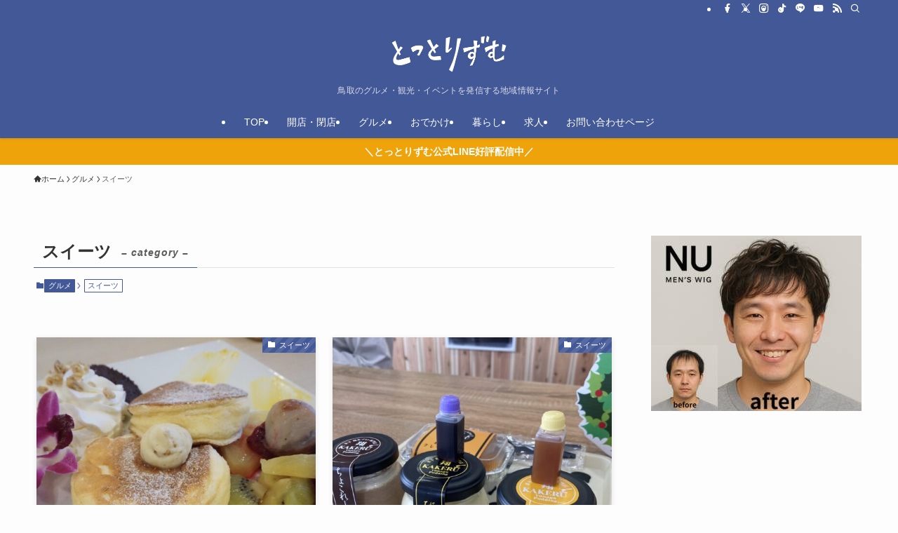

--- FILE ---
content_type: text/html; charset=UTF-8
request_url: https://tottorizumu.com/category/gourmet/sweets/
body_size: 20235
content:
<!DOCTYPE html>
<html lang="ja" data-loaded="false" data-scrolled="false" data-spmenu="closed">
<head>
<meta charset="utf-8">
<meta name="format-detection" content="telephone=no">
<meta http-equiv="X-UA-Compatible" content="IE=edge">
<meta name="viewport" content="width=device-width, viewport-fit=cover">
<title>スイーツ | とっとりずむ</title>
<meta name='robots' content='max-image-preview:large' />
<link rel="alternate" type="application/rss+xml" title="とっとりずむ &raquo; フィード" href="https://tottorizumu.com/feed/" />
<link rel="alternate" type="application/rss+xml" title="とっとりずむ &raquo; コメントフィード" href="https://tottorizumu.com/comments/feed/" />
<link rel="alternate" type="application/rss+xml" title="とっとりずむ &raquo; スイーツ カテゴリーのフィード" href="https://tottorizumu.com/category/gourmet/sweets/feed/" />

<!-- SEO SIMPLE PACK 3.6.2 -->
<link rel="canonical" href="https://tottorizumu.com/category/gourmet/sweets/">
<meta property="og:locale" content="ja_JP">
<meta property="og:type" content="website">
<meta property="og:title" content="スイーツ | とっとりずむ">
<meta property="og:url" content="https://tottorizumu.com/category/gourmet/sweets/">
<meta property="og:site_name" content="とっとりずむ">
<meta name="twitter:card" content="summary">
<!-- Google Analytics (gtag.js) -->
<script async src="https://www.googletagmanager.com/gtag/js?id=G-36WSVWZNDQ"></script>
<script>
	window.dataLayer = window.dataLayer || [];
	function gtag(){dataLayer.push(arguments);}
	gtag("js", new Date());
	gtag("config", "G-36WSVWZNDQ");
</script>
	<!-- / SEO SIMPLE PACK -->

<style id='wp-img-auto-sizes-contain-inline-css' type='text/css'>
img:is([sizes=auto i],[sizes^="auto," i]){contain-intrinsic-size:3000px 1500px}
/*# sourceURL=wp-img-auto-sizes-contain-inline-css */
</style>
<style id='wp-block-library-inline-css' type='text/css'>
:root{--wp-block-synced-color:#7a00df;--wp-block-synced-color--rgb:122,0,223;--wp-bound-block-color:var(--wp-block-synced-color);--wp-editor-canvas-background:#ddd;--wp-admin-theme-color:#007cba;--wp-admin-theme-color--rgb:0,124,186;--wp-admin-theme-color-darker-10:#006ba1;--wp-admin-theme-color-darker-10--rgb:0,107,160.5;--wp-admin-theme-color-darker-20:#005a87;--wp-admin-theme-color-darker-20--rgb:0,90,135;--wp-admin-border-width-focus:2px}@media (min-resolution:192dpi){:root{--wp-admin-border-width-focus:1.5px}}.wp-element-button{cursor:pointer}:root .has-very-light-gray-background-color{background-color:#eee}:root .has-very-dark-gray-background-color{background-color:#313131}:root .has-very-light-gray-color{color:#eee}:root .has-very-dark-gray-color{color:#313131}:root .has-vivid-green-cyan-to-vivid-cyan-blue-gradient-background{background:linear-gradient(135deg,#00d084,#0693e3)}:root .has-purple-crush-gradient-background{background:linear-gradient(135deg,#34e2e4,#4721fb 50%,#ab1dfe)}:root .has-hazy-dawn-gradient-background{background:linear-gradient(135deg,#faaca8,#dad0ec)}:root .has-subdued-olive-gradient-background{background:linear-gradient(135deg,#fafae1,#67a671)}:root .has-atomic-cream-gradient-background{background:linear-gradient(135deg,#fdd79a,#004a59)}:root .has-nightshade-gradient-background{background:linear-gradient(135deg,#330968,#31cdcf)}:root .has-midnight-gradient-background{background:linear-gradient(135deg,#020381,#2874fc)}:root{--wp--preset--font-size--normal:16px;--wp--preset--font-size--huge:42px}.has-regular-font-size{font-size:1em}.has-larger-font-size{font-size:2.625em}.has-normal-font-size{font-size:var(--wp--preset--font-size--normal)}.has-huge-font-size{font-size:var(--wp--preset--font-size--huge)}.has-text-align-center{text-align:center}.has-text-align-left{text-align:left}.has-text-align-right{text-align:right}.has-fit-text{white-space:nowrap!important}#end-resizable-editor-section{display:none}.aligncenter{clear:both}.items-justified-left{justify-content:flex-start}.items-justified-center{justify-content:center}.items-justified-right{justify-content:flex-end}.items-justified-space-between{justify-content:space-between}.screen-reader-text{border:0;clip-path:inset(50%);height:1px;margin:-1px;overflow:hidden;padding:0;position:absolute;width:1px;word-wrap:normal!important}.screen-reader-text:focus{background-color:#ddd;clip-path:none;color:#444;display:block;font-size:1em;height:auto;left:5px;line-height:normal;padding:15px 23px 14px;text-decoration:none;top:5px;width:auto;z-index:100000}html :where(.has-border-color){border-style:solid}html :where([style*=border-top-color]){border-top-style:solid}html :where([style*=border-right-color]){border-right-style:solid}html :where([style*=border-bottom-color]){border-bottom-style:solid}html :where([style*=border-left-color]){border-left-style:solid}html :where([style*=border-width]){border-style:solid}html :where([style*=border-top-width]){border-top-style:solid}html :where([style*=border-right-width]){border-right-style:solid}html :where([style*=border-bottom-width]){border-bottom-style:solid}html :where([style*=border-left-width]){border-left-style:solid}html :where(img[class*=wp-image-]){height:auto;max-width:100%}:where(figure){margin:0 0 1em}html :where(.is-position-sticky){--wp-admin--admin-bar--position-offset:var(--wp-admin--admin-bar--height,0px)}@media screen and (max-width:600px){html :where(.is-position-sticky){--wp-admin--admin-bar--position-offset:0px}}

/*# sourceURL=wp-block-library-inline-css */
</style><style id='global-styles-inline-css' type='text/css'>
:root{--wp--preset--aspect-ratio--square: 1;--wp--preset--aspect-ratio--4-3: 4/3;--wp--preset--aspect-ratio--3-4: 3/4;--wp--preset--aspect-ratio--3-2: 3/2;--wp--preset--aspect-ratio--2-3: 2/3;--wp--preset--aspect-ratio--16-9: 16/9;--wp--preset--aspect-ratio--9-16: 9/16;--wp--preset--color--black: #000;--wp--preset--color--cyan-bluish-gray: #abb8c3;--wp--preset--color--white: #fff;--wp--preset--color--pale-pink: #f78da7;--wp--preset--color--vivid-red: #cf2e2e;--wp--preset--color--luminous-vivid-orange: #ff6900;--wp--preset--color--luminous-vivid-amber: #fcb900;--wp--preset--color--light-green-cyan: #7bdcb5;--wp--preset--color--vivid-green-cyan: #00d084;--wp--preset--color--pale-cyan-blue: #8ed1fc;--wp--preset--color--vivid-cyan-blue: #0693e3;--wp--preset--color--vivid-purple: #9b51e0;--wp--preset--color--swl-main: var(--color_main);--wp--preset--color--swl-main-thin: var(--color_main_thin);--wp--preset--color--swl-gray: var(--color_gray);--wp--preset--color--swl-deep-01: var(--color_deep01);--wp--preset--color--swl-deep-02: var(--color_deep02);--wp--preset--color--swl-deep-03: var(--color_deep03);--wp--preset--color--swl-deep-04: var(--color_deep04);--wp--preset--color--swl-pale-01: var(--color_pale01);--wp--preset--color--swl-pale-02: var(--color_pale02);--wp--preset--color--swl-pale-03: var(--color_pale03);--wp--preset--color--swl-pale-04: var(--color_pale04);--wp--preset--gradient--vivid-cyan-blue-to-vivid-purple: linear-gradient(135deg,rgb(6,147,227) 0%,rgb(155,81,224) 100%);--wp--preset--gradient--light-green-cyan-to-vivid-green-cyan: linear-gradient(135deg,rgb(122,220,180) 0%,rgb(0,208,130) 100%);--wp--preset--gradient--luminous-vivid-amber-to-luminous-vivid-orange: linear-gradient(135deg,rgb(252,185,0) 0%,rgb(255,105,0) 100%);--wp--preset--gradient--luminous-vivid-orange-to-vivid-red: linear-gradient(135deg,rgb(255,105,0) 0%,rgb(207,46,46) 100%);--wp--preset--gradient--very-light-gray-to-cyan-bluish-gray: linear-gradient(135deg,rgb(238,238,238) 0%,rgb(169,184,195) 100%);--wp--preset--gradient--cool-to-warm-spectrum: linear-gradient(135deg,rgb(74,234,220) 0%,rgb(151,120,209) 20%,rgb(207,42,186) 40%,rgb(238,44,130) 60%,rgb(251,105,98) 80%,rgb(254,248,76) 100%);--wp--preset--gradient--blush-light-purple: linear-gradient(135deg,rgb(255,206,236) 0%,rgb(152,150,240) 100%);--wp--preset--gradient--blush-bordeaux: linear-gradient(135deg,rgb(254,205,165) 0%,rgb(254,45,45) 50%,rgb(107,0,62) 100%);--wp--preset--gradient--luminous-dusk: linear-gradient(135deg,rgb(255,203,112) 0%,rgb(199,81,192) 50%,rgb(65,88,208) 100%);--wp--preset--gradient--pale-ocean: linear-gradient(135deg,rgb(255,245,203) 0%,rgb(182,227,212) 50%,rgb(51,167,181) 100%);--wp--preset--gradient--electric-grass: linear-gradient(135deg,rgb(202,248,128) 0%,rgb(113,206,126) 100%);--wp--preset--gradient--midnight: linear-gradient(135deg,rgb(2,3,129) 0%,rgb(40,116,252) 100%);--wp--preset--font-size--small: 0.9em;--wp--preset--font-size--medium: 1.1em;--wp--preset--font-size--large: 1.25em;--wp--preset--font-size--x-large: 42px;--wp--preset--font-size--xs: 0.75em;--wp--preset--font-size--huge: 1.6em;--wp--preset--spacing--20: 0.44rem;--wp--preset--spacing--30: 0.67rem;--wp--preset--spacing--40: 1rem;--wp--preset--spacing--50: 1.5rem;--wp--preset--spacing--60: 2.25rem;--wp--preset--spacing--70: 3.38rem;--wp--preset--spacing--80: 5.06rem;--wp--preset--shadow--natural: 6px 6px 9px rgba(0, 0, 0, 0.2);--wp--preset--shadow--deep: 12px 12px 50px rgba(0, 0, 0, 0.4);--wp--preset--shadow--sharp: 6px 6px 0px rgba(0, 0, 0, 0.2);--wp--preset--shadow--outlined: 6px 6px 0px -3px rgb(255, 255, 255), 6px 6px rgb(0, 0, 0);--wp--preset--shadow--crisp: 6px 6px 0px rgb(0, 0, 0);}:where(.is-layout-flex){gap: 0.5em;}:where(.is-layout-grid){gap: 0.5em;}body .is-layout-flex{display: flex;}.is-layout-flex{flex-wrap: wrap;align-items: center;}.is-layout-flex > :is(*, div){margin: 0;}body .is-layout-grid{display: grid;}.is-layout-grid > :is(*, div){margin: 0;}:where(.wp-block-columns.is-layout-flex){gap: 2em;}:where(.wp-block-columns.is-layout-grid){gap: 2em;}:where(.wp-block-post-template.is-layout-flex){gap: 1.25em;}:where(.wp-block-post-template.is-layout-grid){gap: 1.25em;}.has-black-color{color: var(--wp--preset--color--black) !important;}.has-cyan-bluish-gray-color{color: var(--wp--preset--color--cyan-bluish-gray) !important;}.has-white-color{color: var(--wp--preset--color--white) !important;}.has-pale-pink-color{color: var(--wp--preset--color--pale-pink) !important;}.has-vivid-red-color{color: var(--wp--preset--color--vivid-red) !important;}.has-luminous-vivid-orange-color{color: var(--wp--preset--color--luminous-vivid-orange) !important;}.has-luminous-vivid-amber-color{color: var(--wp--preset--color--luminous-vivid-amber) !important;}.has-light-green-cyan-color{color: var(--wp--preset--color--light-green-cyan) !important;}.has-vivid-green-cyan-color{color: var(--wp--preset--color--vivid-green-cyan) !important;}.has-pale-cyan-blue-color{color: var(--wp--preset--color--pale-cyan-blue) !important;}.has-vivid-cyan-blue-color{color: var(--wp--preset--color--vivid-cyan-blue) !important;}.has-vivid-purple-color{color: var(--wp--preset--color--vivid-purple) !important;}.has-black-background-color{background-color: var(--wp--preset--color--black) !important;}.has-cyan-bluish-gray-background-color{background-color: var(--wp--preset--color--cyan-bluish-gray) !important;}.has-white-background-color{background-color: var(--wp--preset--color--white) !important;}.has-pale-pink-background-color{background-color: var(--wp--preset--color--pale-pink) !important;}.has-vivid-red-background-color{background-color: var(--wp--preset--color--vivid-red) !important;}.has-luminous-vivid-orange-background-color{background-color: var(--wp--preset--color--luminous-vivid-orange) !important;}.has-luminous-vivid-amber-background-color{background-color: var(--wp--preset--color--luminous-vivid-amber) !important;}.has-light-green-cyan-background-color{background-color: var(--wp--preset--color--light-green-cyan) !important;}.has-vivid-green-cyan-background-color{background-color: var(--wp--preset--color--vivid-green-cyan) !important;}.has-pale-cyan-blue-background-color{background-color: var(--wp--preset--color--pale-cyan-blue) !important;}.has-vivid-cyan-blue-background-color{background-color: var(--wp--preset--color--vivid-cyan-blue) !important;}.has-vivid-purple-background-color{background-color: var(--wp--preset--color--vivid-purple) !important;}.has-black-border-color{border-color: var(--wp--preset--color--black) !important;}.has-cyan-bluish-gray-border-color{border-color: var(--wp--preset--color--cyan-bluish-gray) !important;}.has-white-border-color{border-color: var(--wp--preset--color--white) !important;}.has-pale-pink-border-color{border-color: var(--wp--preset--color--pale-pink) !important;}.has-vivid-red-border-color{border-color: var(--wp--preset--color--vivid-red) !important;}.has-luminous-vivid-orange-border-color{border-color: var(--wp--preset--color--luminous-vivid-orange) !important;}.has-luminous-vivid-amber-border-color{border-color: var(--wp--preset--color--luminous-vivid-amber) !important;}.has-light-green-cyan-border-color{border-color: var(--wp--preset--color--light-green-cyan) !important;}.has-vivid-green-cyan-border-color{border-color: var(--wp--preset--color--vivid-green-cyan) !important;}.has-pale-cyan-blue-border-color{border-color: var(--wp--preset--color--pale-cyan-blue) !important;}.has-vivid-cyan-blue-border-color{border-color: var(--wp--preset--color--vivid-cyan-blue) !important;}.has-vivid-purple-border-color{border-color: var(--wp--preset--color--vivid-purple) !important;}.has-vivid-cyan-blue-to-vivid-purple-gradient-background{background: var(--wp--preset--gradient--vivid-cyan-blue-to-vivid-purple) !important;}.has-light-green-cyan-to-vivid-green-cyan-gradient-background{background: var(--wp--preset--gradient--light-green-cyan-to-vivid-green-cyan) !important;}.has-luminous-vivid-amber-to-luminous-vivid-orange-gradient-background{background: var(--wp--preset--gradient--luminous-vivid-amber-to-luminous-vivid-orange) !important;}.has-luminous-vivid-orange-to-vivid-red-gradient-background{background: var(--wp--preset--gradient--luminous-vivid-orange-to-vivid-red) !important;}.has-very-light-gray-to-cyan-bluish-gray-gradient-background{background: var(--wp--preset--gradient--very-light-gray-to-cyan-bluish-gray) !important;}.has-cool-to-warm-spectrum-gradient-background{background: var(--wp--preset--gradient--cool-to-warm-spectrum) !important;}.has-blush-light-purple-gradient-background{background: var(--wp--preset--gradient--blush-light-purple) !important;}.has-blush-bordeaux-gradient-background{background: var(--wp--preset--gradient--blush-bordeaux) !important;}.has-luminous-dusk-gradient-background{background: var(--wp--preset--gradient--luminous-dusk) !important;}.has-pale-ocean-gradient-background{background: var(--wp--preset--gradient--pale-ocean) !important;}.has-electric-grass-gradient-background{background: var(--wp--preset--gradient--electric-grass) !important;}.has-midnight-gradient-background{background: var(--wp--preset--gradient--midnight) !important;}.has-small-font-size{font-size: var(--wp--preset--font-size--small) !important;}.has-medium-font-size{font-size: var(--wp--preset--font-size--medium) !important;}.has-large-font-size{font-size: var(--wp--preset--font-size--large) !important;}.has-x-large-font-size{font-size: var(--wp--preset--font-size--x-large) !important;}
/*# sourceURL=global-styles-inline-css */
</style>

<link rel='stylesheet' id='swell-icons-css' href='https://tottorizumu.com/wp-content/themes/swell/build/css/swell-icons.css?ver=2.9.0' type='text/css' media='all' />
<link rel='stylesheet' id='main_style-css' href='https://tottorizumu.com/wp-content/themes/swell/build/css/main.css?ver=2.9.0' type='text/css' media='all' />
<link rel='stylesheet' id='swell_blocks-css' href='https://tottorizumu.com/wp-content/themes/swell/build/css/blocks.css?ver=2.9.0' type='text/css' media='all' />
<style id='swell_custom-inline-css' type='text/css'>
:root{--swl-fz--content:4vw;--swl-font_family:"游ゴシック体", "Yu Gothic", YuGothic, "Hiragino Kaku Gothic ProN", "Hiragino Sans", Meiryo, sans-serif;--swl-font_weight:500;--color_main:#435897;--color_text:#333;--color_link:#1176d4;--color_htag:#435897;--color_bg:#fdfdfd;--color_gradient1:#d8ffff;--color_gradient2:#87e7ff;--color_main_thin:rgba(84, 110, 189, 0.05 );--color_main_dark:rgba(50, 66, 113, 1 );--color_list_check:#435897;--color_list_num:#435897;--color_list_good:#86dd7b;--color_list_triangle:#f4e03a;--color_list_bad:#f36060;--color_faq_q:#d55656;--color_faq_a:#6599b7;--color_icon_good:#3cd250;--color_icon_good_bg:#ecffe9;--color_icon_bad:#4b73eb;--color_icon_bad_bg:#eafaff;--color_icon_info:#f578b4;--color_icon_info_bg:#fff0fa;--color_icon_announce:#ffa537;--color_icon_announce_bg:#fff5f0;--color_icon_pen:#7a7a7a;--color_icon_pen_bg:#f7f7f7;--color_icon_book:#787364;--color_icon_book_bg:#f8f6ef;--color_icon_point:#ffa639;--color_icon_check:#86d67c;--color_icon_batsu:#f36060;--color_icon_hatena:#5295cc;--color_icon_caution:#f7da38;--color_icon_memo:#84878a;--color_deep01:#e44141;--color_deep02:#3d79d5;--color_deep03:#63a84d;--color_deep04:#f09f4d;--color_pale01:#fff2f0;--color_pale02:#f3f8fd;--color_pale03:#f1f9ee;--color_pale04:#fdf9ee;--color_mark_blue:#b7e3ff;--color_mark_green:#bdf9c3;--color_mark_yellow:#fcf69f;--color_mark_orange:#ffddbc;--border01:solid 1px var(--color_main);--border02:double 4px var(--color_main);--border03:dashed 2px var(--color_border);--border04:solid 4px var(--color_gray);--card_posts_thumb_ratio:100%;--list_posts_thumb_ratio:100%;--big_posts_thumb_ratio:100%;--thumb_posts_thumb_ratio:100%;--blogcard_thumb_ratio:100%;--color_header_bg:#435897;--color_header_text:#ffffff;--color_footer_bg:#435897;--color_footer_text:#ffffff;--container_size:1200px;--article_size:900px;--logo_size_sp:55px;--logo_size_pc:60px;--logo_size_pcfix:32px;}.swl-cell-bg[data-icon="doubleCircle"]{--cell-icon-color:#ffc977}.swl-cell-bg[data-icon="circle"]{--cell-icon-color:#94e29c}.swl-cell-bg[data-icon="triangle"]{--cell-icon-color:#eeda2f}.swl-cell-bg[data-icon="close"]{--cell-icon-color:#ec9191}.swl-cell-bg[data-icon="hatena"]{--cell-icon-color:#93c9da}.swl-cell-bg[data-icon="check"]{--cell-icon-color:#94e29c}.swl-cell-bg[data-icon="line"]{--cell-icon-color:#9b9b9b}.cap_box[data-colset="col1"]{--capbox-color:#f59b5f;--capbox-color--bg:#fff8eb}.cap_box[data-colset="col2"]{--capbox-color:#5fb9f5;--capbox-color--bg:#edf5ff}.cap_box[data-colset="col3"]{--capbox-color:#435897;--capbox-color--bg:#ffffff}.red_{--the-btn-color:#f74a4a;--the-btn-color2:#ffbc49;--the-solid-shadow: rgba(185, 56, 56, 1 )}.blue_{--the-btn-color:#338df4;--the-btn-color2:#35eaff;--the-solid-shadow: rgba(38, 106, 183, 1 )}.green_{--the-btn-color:#62d847;--the-btn-color2:#7bf7bd;--the-solid-shadow: rgba(74, 162, 53, 1 )}.is-style-btn_normal{--the-btn-radius:80px}.is-style-btn_solid{--the-btn-radius:80px}.is-style-btn_shiny{--the-btn-radius:80px}.is-style-btn_line{--the-btn-radius:80px}.post_content blockquote{padding:1.5em 2em 1.5em 3em}.post_content blockquote::before{content:"";display:block;width:5px;height:calc(100% - 3em);top:1.5em;left:1.5em;border-left:solid 1px rgba(180,180,180,.75);border-right:solid 1px rgba(180,180,180,.75);}.mark_blue{background:-webkit-linear-gradient(transparent 64%,var(--color_mark_blue) 0%);background:linear-gradient(transparent 64%,var(--color_mark_blue) 0%)}.mark_green{background:-webkit-linear-gradient(transparent 64%,var(--color_mark_green) 0%);background:linear-gradient(transparent 64%,var(--color_mark_green) 0%)}.mark_yellow{background:-webkit-linear-gradient(transparent 64%,var(--color_mark_yellow) 0%);background:linear-gradient(transparent 64%,var(--color_mark_yellow) 0%)}.mark_orange{background:-webkit-linear-gradient(transparent 64%,var(--color_mark_orange) 0%);background:linear-gradient(transparent 64%,var(--color_mark_orange) 0%)}[class*="is-style-icon_"]{color:#333;border-width:0}[class*="is-style-big_icon_"]{border-width:2px;border-style:solid}[data-col="gray"] .c-balloon__text{background:#f7f7f7;border-color:#ccc}[data-col="gray"] .c-balloon__before{border-right-color:#f7f7f7}[data-col="green"] .c-balloon__text{background:#d1f8c2;border-color:#9ddd93}[data-col="green"] .c-balloon__before{border-right-color:#d1f8c2}[data-col="blue"] .c-balloon__text{background:#e2f6ff;border-color:#93d2f0}[data-col="blue"] .c-balloon__before{border-right-color:#e2f6ff}[data-col="red"] .c-balloon__text{background:#ffebeb;border-color:#f48789}[data-col="red"] .c-balloon__before{border-right-color:#ffebeb}[data-col="yellow"] .c-balloon__text{background:#f9f7d2;border-color:#fbe593}[data-col="yellow"] .c-balloon__before{border-right-color:#f9f7d2}.-type-list2 .p-postList__body::after,.-type-big .p-postList__body::after{content: "READ MORE »";}.c-postThumb__cat{background-color:#435897;color:#fff;background-image: repeating-linear-gradient(-45deg,rgba(255,255,255,.1),rgba(255,255,255,.1) 6px,transparent 6px,transparent 12px)}.post_content h2:where(:not([class^="swell-block-"]):not(.faq_q):not(.p-postList__title)){background:var(--color_htag);padding:.75em 1em;color:#fff}.post_content h2:where(:not([class^="swell-block-"]):not(.faq_q):not(.p-postList__title))::before{position:absolute;display:block;pointer-events:none;content:"";top:-4px;left:0;width:100%;height:calc(100% + 4px);box-sizing:content-box;border-top:solid 2px var(--color_htag);border-bottom:solid 2px var(--color_htag)}.post_content h3:where(:not([class^="swell-block-"]):not(.faq_q):not(.p-postList__title)){padding:0 .5em .5em}.post_content h3:where(:not([class^="swell-block-"]):not(.faq_q):not(.p-postList__title))::before{content:"";width:100%;height:2px;background: repeating-linear-gradient(90deg, var(--color_htag) 0%, var(--color_htag) 29.3%, rgba(150,150,150,.2) 29.3%, rgba(150,150,150,.2) 100%)}.post_content h4:where(:not([class^="swell-block-"]):not(.faq_q):not(.p-postList__title)){padding:0 0 0 16px;border-left:solid 2px var(--color_htag)}.l-header{box-shadow: 0 1px 4px rgba(0,0,0,.12)}.l-header__bar{color:#fff;background:var(--color_main)}.l-header__menuBtn{order:1}.l-header__customBtn{order:3}.c-gnav a::after{background:var(--color_main);width:100%;height:2px;transform:scaleX(0)}.p-spHeadMenu .menu-item.-current{border-bottom-color:var(--color_main)}.c-gnav > li:hover > a::after,.c-gnav > .-current > a::after{transform: scaleX(1)}.c-gnav .sub-menu{color:#333;background:#fff}.l-fixHeader::before{opacity:1}.c-infoBar{color:#fff;background-color:#efa30b}.c-infoBar__text{font-size:3.4vw}.c-infoBar__btn{background-color:var(--color_main) !important}#pagetop{border-radius:50%}.c-widget__title.-spmenu{padding:.5em .75em;border-radius:var(--swl-radius--2, 0px);background:var(--color_main);color:#fff;}.c-widget__title.-footer{padding:.5em}.c-widget__title.-footer::before{content:"";bottom:0;left:0;width:40%;z-index:1;background:var(--color_main)}.c-widget__title.-footer::after{content:"";bottom:0;left:0;width:100%;background:var(--color_border)}.c-secTitle{border-left:solid 2px var(--color_main);padding:0em .75em}.p-spMenu{color:#333}.p-spMenu__inner::before{background:#fdfdfd;opacity:1}.p-spMenu__overlay{background:#000;opacity:0.6}[class*="page-numbers"]{color:#fff;background-color:#dedede}.l-topTitleArea.c-filterLayer::before{background-color:#000;opacity:0.2;content:""}@media screen and (min-width: 960px){:root{}}@media screen and (max-width: 959px){:root{}.l-header__logo{order:2;text-align:center}}@media screen and (min-width: 600px){:root{--swl-fz--content:16px;}.c-infoBar__text{font-size:14px}}@media screen and (max-width: 599px){:root{}}@media (min-width: 1108px) {.alignwide{left:-100px;width:calc(100% + 200px);}}@media (max-width: 1108px) {.-sidebar-off .swell-block-fullWide__inner.l-container .alignwide{left:0px;width:100%;}}.l-fixHeader .l-fixHeader__gnav{order:0}[data-scrolled=true] .l-fixHeader[data-ready]{opacity:1;-webkit-transform:translateY(0)!important;transform:translateY(0)!important;visibility:visible}.-body-solid .l-fixHeader{box-shadow:0 2px 4px var(--swl-color_shadow)}.l-fixHeader__inner{align-items:stretch;color:var(--color_header_text);display:flex;padding-bottom:0;padding-top:0;position:relative;z-index:1}.l-fixHeader__logo{align-items:center;display:flex;line-height:1;margin-right:24px;order:0;padding:16px 0}.c-infoBar{overflow:hidden;position:relative;width:100%}.c-infoBar.-bg-stripe:before{background-image:repeating-linear-gradient(-45deg,#fff 0 6px,transparent 6px 12px);content:"";display:block;opacity:.1}.c-infoBar__link{text-decoration:none;z-index:0}.c-infoBar__link,.c-infoBar__text{color:inherit;display:block;position:relative}.c-infoBar__text{font-weight:700;padding:8px 0;z-index:1}.c-infoBar__text.-flow-on{-webkit-animation:flowing_text 12s linear infinite;animation:flowing_text 12s linear infinite;-webkit-animation-duration:12s;animation-duration:12s;text-align:left;-webkit-transform:translateX(100%);transform:translateX(100%);white-space:nowrap}.c-infoBar__text.-flow-off{align-items:center;display:flex;flex-wrap:wrap;justify-content:center;text-align:center}.c-infoBar__btn{border-radius:40px;box-shadow:0 2px 4px var(--swl-color_shadow);color:#fff;display:block;font-size:.95em;line-height:2;margin-left:1em;min-width:1em;padding:0 1em;text-decoration:none;width:auto}@media (min-width:960px){.c-infoBar__text.-flow-on{-webkit-animation-duration:20s;animation-duration:20s}}@media (min-width:1200px){.c-infoBar__text.-flow-on{-webkit-animation-duration:24s;animation-duration:24s}}@media (min-width:1600px){.c-infoBar__text.-flow-on{-webkit-animation-duration:30s;animation-duration:30s}}.is-style-btn_normal a,.is-style-btn_shiny a{box-shadow:var(--swl-btn_shadow)}.c-shareBtns__btn,.is-style-balloon>.c-tabList .c-tabList__button,.p-snsCta,[class*=page-numbers]{box-shadow:var(--swl-box_shadow)}.p-articleThumb__img,.p-articleThumb__youtube{box-shadow:var(--swl-img_shadow)}.p-pickupBanners__item .c-bannerLink,.p-postList__thumb{box-shadow:0 2px 8px rgba(0,0,0,.1),0 4px 4px -4px rgba(0,0,0,.1)}.p-postList.-w-ranking li:before{background-image:repeating-linear-gradient(-45deg,hsla(0,0%,100%,.1),hsla(0,0%,100%,.1) 6px,transparent 0,transparent 12px);box-shadow:1px 1px 4px rgba(0,0,0,.2)}.l-header__bar{position:relative;width:100%}.l-header__bar .c-catchphrase{color:inherit;font-size:12px;letter-spacing:var(--swl-letter_spacing,.2px);line-height:14px;margin-right:auto;overflow:hidden;padding:4px 0;white-space:nowrap;width:50%}.l-header__bar .c-iconList .c-iconList__link{margin:0;padding:4px 6px}.l-header__barInner{align-items:center;display:flex;justify-content:flex-end}@media (min-width:960px){.-parallel .l-header__inner{display:flex;flex-wrap:wrap;max-width:100%;padding-left:0;padding-right:0}.-parallel .l-header__logo{text-align:center;width:100%}.-parallel .l-header__logo .c-catchphrase{font-size:12px;line-height:1;margin-top:16px}.-parallel .l-header__gnav{width:100%}.-parallel .l-header__gnav .c-gnav{justify-content:center}.-parallel .l-header__gnav .c-gnav>li>a{padding:16px}.-parallel .c-headLogo.-txt,.-parallel .w-header{justify-content:center}.-parallel .w-header{margin-bottom:8px;margin-top:8px}.-parallel-bottom .l-header__inner{padding-top:8px}.-parallel-bottom .l-header__logo{order:1;padding:16px 0}.-parallel-bottom .w-header{order:2}.-parallel-bottom .l-header__gnav{order:3}.-parallel-top .l-header__inner{padding-bottom:8px}.-parallel-top .l-header__gnav{order:1}.-parallel-top .l-header__logo{order:2;padding:16px 0}.-parallel-top .w-header{order:3}.l-header.-parallel .w-header{width:100%}.l-fixHeader.-parallel .l-fixHeader__gnav{margin-left:auto}}.c-gnav .sub-menu a:before,.c-listMenu a:before{-webkit-font-smoothing:antialiased;-moz-osx-font-smoothing:grayscale;font-family:icomoon!important;font-style:normal;font-variant:normal;font-weight:400;line-height:1;text-transform:none}.c-submenuToggleBtn{display:none}.c-listMenu a{padding:.75em 1em .75em 1.5em;transition:padding .25s}.c-listMenu a:hover{padding-left:1.75em;padding-right:.75em}.c-gnav .sub-menu a:before,.c-listMenu a:before{color:inherit;content:"\e921";display:inline-block;left:2px;position:absolute;top:50%;-webkit-transform:translateY(-50%);transform:translateY(-50%);vertical-align:middle}.widget_categories>ul>.cat-item>a,.wp-block-categories-list>li>a{padding-left:1.75em}.c-listMenu .children,.c-listMenu .sub-menu{margin:0}.c-listMenu .children a,.c-listMenu .sub-menu a{font-size:.9em;padding-left:2.5em}.c-listMenu .children a:before,.c-listMenu .sub-menu a:before{left:1em}.c-listMenu .children a:hover,.c-listMenu .sub-menu a:hover{padding-left:2.75em}.c-listMenu .children ul a,.c-listMenu .sub-menu ul a{padding-left:3.25em}.c-listMenu .children ul a:before,.c-listMenu .sub-menu ul a:before{left:1.75em}.c-listMenu .children ul a:hover,.c-listMenu .sub-menu ul a:hover{padding-left:3.5em}.c-gnav li:hover>.sub-menu{opacity:1;visibility:visible}.c-gnav .sub-menu:before{background:inherit;content:"";height:100%;left:0;position:absolute;top:0;width:100%;z-index:0}.c-gnav .sub-menu .sub-menu{left:100%;top:0;z-index:-1}.c-gnav .sub-menu a{padding-left:2em}.c-gnav .sub-menu a:before{left:.5em}.c-gnav .sub-menu a:hover .ttl{left:4px}:root{--color_content_bg:var(--color_bg);}.c-widget__title.-side{padding:.5em}.c-widget__title.-side::before{content:"";bottom:0;left:0;width:40%;z-index:1;background:var(--color_main)}.c-widget__title.-side::after{content:"";bottom:0;left:0;width:100%;background:var(--color_border)}@media screen and (min-width: 960px){:root{}}@media screen and (max-width: 959px){:root{}}@media screen and (min-width: 600px){:root{}}@media screen and (max-width: 599px){:root{}}.swell-block-fullWide__inner.l-container{--swl-fw_inner_pad:var(--swl-pad_container,0px)}@media (min-width:960px){.-sidebar-on .l-content .alignfull,.-sidebar-on .l-content .alignwide{left:-16px;width:calc(100% + 32px)}.swell-block-fullWide__inner.l-article{--swl-fw_inner_pad:var(--swl-pad_post_content,0px)}.-sidebar-on .swell-block-fullWide__inner .alignwide{left:0;width:100%}.-sidebar-on .swell-block-fullWide__inner .alignfull{left:calc(0px - var(--swl-fw_inner_pad, 0))!important;margin-left:0!important;margin-right:0!important;width:calc(100% + var(--swl-fw_inner_pad, 0)*2)!important}}.-index-off .p-toc,.swell-toc-placeholder:empty{display:none}.p-toc.-modal{height:100%;margin:0;overflow-y:auto;padding:0}#main_content .p-toc{border-radius:var(--swl-radius--2,0);margin:4em auto;max-width:800px}#sidebar .p-toc{margin-top:-.5em}.p-toc .__pn:before{content:none!important;counter-increment:none}.p-toc .__prev{margin:0 0 1em}.p-toc .__next{margin:1em 0 0}.p-toc.is-omitted:not([data-omit=ct]) [data-level="2"] .p-toc__childList{height:0;margin-bottom:-.5em;visibility:hidden}.p-toc.is-omitted:not([data-omit=nest]){position:relative}.p-toc.is-omitted:not([data-omit=nest]):before{background:linear-gradient(hsla(0,0%,100%,0),var(--color_bg));bottom:5em;content:"";height:4em;left:0;opacity:.75;pointer-events:none;position:absolute;width:100%;z-index:1}.p-toc.is-omitted:not([data-omit=nest]):after{background:var(--color_bg);bottom:0;content:"";height:5em;left:0;opacity:.75;position:absolute;width:100%;z-index:1}.p-toc.is-omitted:not([data-omit=nest]) .__next,.p-toc.is-omitted:not([data-omit=nest]) [data-omit="1"]{display:none}.p-toc .p-toc__expandBtn{background-color:#f7f7f7;border:rgba(0,0,0,.2);border-radius:5em;box-shadow:0 0 0 1px #bbb;color:#333;display:block;font-size:14px;line-height:1.5;margin:.75em auto 0;min-width:6em;padding:.5em 1em;position:relative;transition:box-shadow .25s;z-index:2}.p-toc[data-omit=nest] .p-toc__expandBtn{display:inline-block;font-size:13px;margin:0 0 0 1.25em;padding:.5em .75em}.p-toc:not([data-omit=nest]) .p-toc__expandBtn:after,.p-toc:not([data-omit=nest]) .p-toc__expandBtn:before{border-top-color:inherit;border-top-style:dotted;border-top-width:3px;content:"";display:block;height:1px;position:absolute;top:calc(50% - 1px);transition:border-color .25s;width:100%;width:22px}.p-toc:not([data-omit=nest]) .p-toc__expandBtn:before{right:calc(100% + 1em)}.p-toc:not([data-omit=nest]) .p-toc__expandBtn:after{left:calc(100% + 1em)}.p-toc.is-expanded .p-toc__expandBtn{border-color:transparent}.p-toc__ttl{display:block;font-size:1.2em;line-height:1;position:relative;text-align:center}.p-toc__ttl:before{content:"\e918";display:inline-block;font-family:icomoon;margin-right:.5em;padding-bottom:2px;vertical-align:middle}#index_modal .p-toc__ttl{margin-bottom:.5em}.p-toc__list li{line-height:1.6}.p-toc__list>li+li{margin-top:.5em}.p-toc__list .p-toc__childList{padding-left:.5em}.p-toc__list [data-level="3"]{font-size:.9em}.p-toc__list .mininote{display:none}.post_content .p-toc__list{padding-left:0}#sidebar .p-toc__list{margin-bottom:0}#sidebar .p-toc__list .p-toc__childList{padding-left:0}.p-toc__link{color:inherit;font-size:inherit;text-decoration:none}.p-toc__link:hover{opacity:.8}.p-toc.-double{background:var(--color_gray);background:linear-gradient(-45deg,transparent 25%,var(--color_gray) 25%,var(--color_gray) 50%,transparent 50%,transparent 75%,var(--color_gray) 75%,var(--color_gray));background-clip:padding-box;background-size:4px 4px;border-bottom:4px double var(--color_border);border-top:4px double var(--color_border);padding:1.5em 1em 1em}.p-toc.-double .p-toc__ttl{margin-bottom:.75em}@media (min-width:960px){#main_content .p-toc{width:92%}}@media (hover:hover){.p-toc .p-toc__expandBtn:hover{border-color:transparent;box-shadow:0 0 0 2px currentcolor}}@media (min-width:600px){.p-toc.-double{padding:2em}}
/*# sourceURL=swell_custom-inline-css */
</style>
<link rel='stylesheet' id='swell-parts/footer-css' href='https://tottorizumu.com/wp-content/themes/swell/build/css/modules/parts/footer.css?ver=2.9.0' type='text/css' media='all' />
<link rel='stylesheet' id='swell-page/term-css' href='https://tottorizumu.com/wp-content/themes/swell/build/css/modules/page/term.css?ver=2.9.0' type='text/css' media='all' />
<style id='classic-theme-styles-inline-css' type='text/css'>
/*! This file is auto-generated */
.wp-block-button__link{color:#fff;background-color:#32373c;border-radius:9999px;box-shadow:none;text-decoration:none;padding:calc(.667em + 2px) calc(1.333em + 2px);font-size:1.125em}.wp-block-file__button{background:#32373c;color:#fff;text-decoration:none}
/*# sourceURL=/wp-includes/css/classic-themes.min.css */
</style>
<link rel='stylesheet' id='child_style-css' href='https://tottorizumu.com/wp-content/themes/swell_child/style.css?ver=2023111015431' type='text/css' media='all' />

<noscript><link href="https://tottorizumu.com/wp-content/themes/swell/build/css/noscript.css" rel="stylesheet"></noscript>
<link rel="https://api.w.org/" href="https://tottorizumu.com/wp-json/" /><link rel="alternate" title="JSON" type="application/json" href="https://tottorizumu.com/wp-json/wp/v2/categories/112" /><link rel="icon" href="https://tottorizumu.com/wp-content/uploads/2023/12/cropped-tottorizumu-32x32.jpg" sizes="32x32" />
<link rel="icon" href="https://tottorizumu.com/wp-content/uploads/2023/12/cropped-tottorizumu-192x192.jpg" sizes="192x192" />
<link rel="apple-touch-icon" href="https://tottorizumu.com/wp-content/uploads/2023/12/cropped-tottorizumu-180x180.jpg" />
<meta name="msapplication-TileImage" content="https://tottorizumu.com/wp-content/uploads/2023/12/cropped-tottorizumu-270x270.jpg" />
<style type="text/css">a.nordot-read-more { }</style>
<link rel="stylesheet" href="https://tottorizumu.com/wp-content/themes/swell/build/css/print.css" media="print" >
<script async src="https://pagead2.googlesyndication.com/pagead/js/adsbygoogle.js?client=ca-pub-8996927733548753"
     crossorigin="anonymous"></script>
</head>
<body data-rsssl=1>
<div id="body_wrap" class="archive category category-sweets category-112 wp-theme-swell wp-child-theme-swell_child -body-solid -index-off -sidebar-on -frame-off id_112" >
<div id="sp_menu" class="p-spMenu -left">
	<div class="p-spMenu__inner">
		<div class="p-spMenu__closeBtn">
			<button class="c-iconBtn -menuBtn c-plainBtn" data-onclick="toggleMenu" aria-label="メニューを閉じる">
				<i class="c-iconBtn__icon icon-close-thin"></i>
			</button>
		</div>
		<div class="p-spMenu__body">
			<div class="c-widget__title -spmenu">
				MENU			</div>
			<div class="p-spMenu__nav">
				<ul class="c-spnav c-listMenu"><li class="menu-item menu-item-type-custom menu-item-object-custom menu-item-home menu-item-104591"><a href="https://tottorizumu.com/">TOP</a></li>
<li class="menu-item menu-item-type-taxonomy menu-item-object-category menu-item-104577"><a href="https://tottorizumu.com/category/city-information/open-closed/">開店・閉店</a></li>
<li class="menu-item menu-item-type-taxonomy menu-item-object-category current-category-ancestor menu-item-6135"><a href="https://tottorizumu.com/category/gourmet/">グルメ</a></li>
<li class="menu-item menu-item-type-taxonomy menu-item-object-category menu-item-6136"><a href="https://tottorizumu.com/category/sightseeing/">おでかけ</a></li>
<li class="menu-item menu-item-type-taxonomy menu-item-object-category menu-item-6138"><a href="https://tottorizumu.com/category/city-information/">暮らし</a></li>
<li class="menu-item menu-item-type-taxonomy menu-item-object-category menu-item-86415"><a href="https://tottorizumu.com/category/tottorizumu-kyuzin/">求人</a></li>
<li class="menu-item menu-item-type-post_type menu-item-object-page menu-item-104580"><a href="https://tottorizumu.com/contact/">お問い合わせページ</a></li>
</ul>			</div>
					</div>
	</div>
	<div class="p-spMenu__overlay c-overlay" data-onclick="toggleMenu"></div>
</div>
<header id="header" class="l-header -parallel -parallel-bottom" data-spfix="1">
	<div class="l-header__bar pc_">
	<div class="l-header__barInner l-container">
		<ul class="c-iconList">
						<li class="c-iconList__item -facebook">
						<a href="https://www.facebook.com/tottorizumu" target="_blank" rel="noopener" class="c-iconList__link u-fz-14 hov-flash" aria-label="facebook">
							<i class="c-iconList__icon icon-facebook" role="presentation"></i>
						</a>
					</li>
									<li class="c-iconList__item -twitter-x">
						<a href="https://twitter.com/tottorhythm" target="_blank" rel="noopener" class="c-iconList__link u-fz-14 hov-flash" aria-label="twitter-x">
							<i class="c-iconList__icon icon-twitter-x" role="presentation"></i>
						</a>
					</li>
									<li class="c-iconList__item -instagram">
						<a href="https://www.instagram.com/tottorizumu/" target="_blank" rel="noopener" class="c-iconList__link u-fz-14 hov-flash" aria-label="instagram">
							<i class="c-iconList__icon icon-instagram" role="presentation"></i>
						</a>
					</li>
									<li class="c-iconList__item -tiktok">
						<a href="https://www.tiktok.com/@tottorizumu" target="_blank" rel="noopener" class="c-iconList__link u-fz-14 hov-flash" aria-label="tiktok">
							<i class="c-iconList__icon icon-tiktok" role="presentation"></i>
						</a>
					</li>
									<li class="c-iconList__item -line">
						<a href="https://page.line.me/825sbzsl" target="_blank" rel="noopener" class="c-iconList__link u-fz-14 hov-flash" aria-label="line">
							<i class="c-iconList__icon icon-line" role="presentation"></i>
						</a>
					</li>
									<li class="c-iconList__item -youtube">
						<a href="https://www.youtube.com/channel/UCtAi33JKu1qDeeXbv5hG_mA" target="_blank" rel="noopener" class="c-iconList__link u-fz-14 hov-flash" aria-label="youtube">
							<i class="c-iconList__icon icon-youtube" role="presentation"></i>
						</a>
					</li>
									<li class="c-iconList__item -rss">
						<a href="https://tottorizumu.com/feed/" target="_blank" rel="noopener" class="c-iconList__link u-fz-14 hov-flash" aria-label="rss">
							<i class="c-iconList__icon icon-rss" role="presentation"></i>
						</a>
					</li>
									<li class="c-iconList__item -search">
						<button class="c-iconList__link c-plainBtn u-fz-14 hov-flash" data-onclick="toggleSearch" aria-label="検索">
							<i class="c-iconList__icon icon-search" role="presentation"></i>
						</button>
					</li>
				</ul>
	</div>
</div>
	<div class="l-header__inner l-container">
		<div class="l-header__logo">
			<div class="c-headLogo -img"><a href="https://tottorizumu.com/" title="とっとりずむ" class="c-headLogo__link" rel="home"><img width="354" height="119"  src="https://tottorizumu.com/wp-content/uploads/2023/12/tottirizum_logo_FIX_w.jpg" alt="とっとりずむ" class="c-headLogo__img" srcset="https://tottorizumu.com/wp-content/uploads/2023/12/tottirizum_logo_FIX_w.jpg 354w, https://tottorizumu.com/wp-content/uploads/2023/12/tottirizum_logo_FIX_w-300x101.jpg 300w" sizes="(max-width: 959px) 50vw, 800px" decoding="async" loading="eager" ></a></div>							<div class="c-catchphrase u-thin">鳥取のグルメ・観光・イベントを発信する地域情報サイト</div>
					</div>
		<nav id="gnav" class="l-header__gnav c-gnavWrap">
					<ul class="c-gnav">
			<li class="menu-item menu-item-type-custom menu-item-object-custom menu-item-home menu-item-104591"><a href="https://tottorizumu.com/"><span class="ttl">TOP</span></a></li>
<li class="menu-item menu-item-type-taxonomy menu-item-object-category menu-item-104577"><a href="https://tottorizumu.com/category/city-information/open-closed/"><span class="ttl">開店・閉店</span></a></li>
<li class="menu-item menu-item-type-taxonomy menu-item-object-category current-category-ancestor menu-item-6135"><a href="https://tottorizumu.com/category/gourmet/"><span class="ttl">グルメ</span></a></li>
<li class="menu-item menu-item-type-taxonomy menu-item-object-category menu-item-6136"><a href="https://tottorizumu.com/category/sightseeing/"><span class="ttl">おでかけ</span></a></li>
<li class="menu-item menu-item-type-taxonomy menu-item-object-category menu-item-6138"><a href="https://tottorizumu.com/category/city-information/"><span class="ttl">暮らし</span></a></li>
<li class="menu-item menu-item-type-taxonomy menu-item-object-category menu-item-86415"><a href="https://tottorizumu.com/category/tottorizumu-kyuzin/"><span class="ttl">求人</span></a></li>
<li class="menu-item menu-item-type-post_type menu-item-object-page menu-item-104580"><a href="https://tottorizumu.com/contact/"><span class="ttl">お問い合わせページ</span></a></li>
					</ul>
			</nav>
		<div class="l-header__customBtn sp_">
			<button class="c-iconBtn c-plainBtn" data-onclick="toggleSearch" aria-label="検索ボタン">
			<i class="c-iconBtn__icon icon-search"></i>
					</button>
	</div>
<div class="l-header__menuBtn sp_">
	<button class="c-iconBtn -menuBtn c-plainBtn" data-onclick="toggleMenu" aria-label="メニューボタン">
		<i class="c-iconBtn__icon icon-menu-thin"></i>
			</button>
</div>
	</div>
	</header>
<div id="fix_header" class="l-fixHeader -parallel -parallel-bottom">
	<div class="l-fixHeader__inner l-container">
		<div class="l-fixHeader__logo">
			<div class="c-headLogo -img"><a href="https://tottorizumu.com/" title="とっとりずむ" class="c-headLogo__link" rel="home"><img width="354" height="119"  src="https://tottorizumu.com/wp-content/uploads/2023/12/tottirizum_logo_FIX_w.jpg" alt="とっとりずむ" class="c-headLogo__img" srcset="https://tottorizumu.com/wp-content/uploads/2023/12/tottirizum_logo_FIX_w.jpg 354w, https://tottorizumu.com/wp-content/uploads/2023/12/tottirizum_logo_FIX_w-300x101.jpg 300w" sizes="(max-width: 959px) 50vw, 800px" decoding="async" loading="eager" ></a></div>		</div>
		<div class="l-fixHeader__gnav c-gnavWrap">
					<ul class="c-gnav">
			<li class="menu-item menu-item-type-custom menu-item-object-custom menu-item-home menu-item-104591"><a href="https://tottorizumu.com/"><span class="ttl">TOP</span></a></li>
<li class="menu-item menu-item-type-taxonomy menu-item-object-category menu-item-104577"><a href="https://tottorizumu.com/category/city-information/open-closed/"><span class="ttl">開店・閉店</span></a></li>
<li class="menu-item menu-item-type-taxonomy menu-item-object-category current-category-ancestor menu-item-6135"><a href="https://tottorizumu.com/category/gourmet/"><span class="ttl">グルメ</span></a></li>
<li class="menu-item menu-item-type-taxonomy menu-item-object-category menu-item-6136"><a href="https://tottorizumu.com/category/sightseeing/"><span class="ttl">おでかけ</span></a></li>
<li class="menu-item menu-item-type-taxonomy menu-item-object-category menu-item-6138"><a href="https://tottorizumu.com/category/city-information/"><span class="ttl">暮らし</span></a></li>
<li class="menu-item menu-item-type-taxonomy menu-item-object-category menu-item-86415"><a href="https://tottorizumu.com/category/tottorizumu-kyuzin/"><span class="ttl">求人</span></a></li>
<li class="menu-item menu-item-type-post_type menu-item-object-page menu-item-104580"><a href="https://tottorizumu.com/contact/"><span class="ttl">お問い合わせページ</span></a></li>
					</ul>
			</div>
	</div>
</div>
<div class="c-infoBar -bg-no_effect">
			<a href="https://page.line.me/825sbzsl" class="c-infoBar__link" rel="noopener" target="_blank">
			<span class="c-infoBar__text -flow-off">＼とっとりずむ公式LINE好評配信中／</span>
		</a>
	</div>
<div id="breadcrumb" class="p-breadcrumb -bg-on"><ol class="p-breadcrumb__list l-container"><li class="p-breadcrumb__item"><a href="https://tottorizumu.com/" class="p-breadcrumb__text"><span class="__home icon-home"> ホーム</span></a></li><li class="p-breadcrumb__item"><a href="https://tottorizumu.com/category/gourmet/" class="p-breadcrumb__text"><span>グルメ</span></a></li><li class="p-breadcrumb__item"><span class="p-breadcrumb__text">スイーツ</span></li></ol></div><div id="content" class="l-content l-container" >
<main id="main_content" class="l-mainContent l-article">
	<div class="l-mainContent__inner">
		<h1 class="c-pageTitle" data-style="b_bottom"><span class="c-pageTitle__inner">スイーツ<small class="c-pageTitle__subTitle u-fz-14">– category –</small></span></h1><div class="p-termNavigation c-categoryList"><a class="c-categoryList__link hov-flash-up" href="https://tottorizumu.com/category/gourmet/" data-category-id="13">グルメ</a><span class="c-categoryList__separation"></span><span class="c-categoryList__link -current">スイーツ</span></div>		<div class="p-termContent l-parent">
					<div class="c-tabBody p-postListTabBody">
				<div id="post_list_tab_1" class="c-tabBody__item" aria-hidden="false">
				<ul class="p-postList -type-card -pc-col3 -sp-col2"><li class="p-postList__item">
	<a href="https://tottorizumu.com/parlfront/" class="p-postList__link">
		<div class="p-postList__thumb c-postThumb">
	<figure class="c-postThumb__figure">
		<img width="1024" height="768"  src="[data-uri]" alt="" class="c-postThumb__img u-obf-cover lazyload" sizes="(min-width: 960px) 400px, 50vw" data-src="https://tottorizumu.com/wp-content/uploads/2025/12/IMG_7169-1024x768.jpeg" data-srcset="https://tottorizumu.com/wp-content/uploads/2025/12/IMG_7169-1024x768.jpeg 1024w, https://tottorizumu.com/wp-content/uploads/2025/12/IMG_7169-300x225.jpeg 300w, https://tottorizumu.com/wp-content/uploads/2025/12/IMG_7169-768x576.jpeg 768w, https://tottorizumu.com/wp-content/uploads/2025/12/IMG_7169-1536x1152.jpeg 1536w, https://tottorizumu.com/wp-content/uploads/2025/12/IMG_7169-2048x1536.jpeg 2048w" data-aspectratio="1024/768" ><noscript><img src="https://tottorizumu.com/wp-content/uploads/2025/12/IMG_7169-1024x768.jpeg" class="c-postThumb__img u-obf-cover" alt=""></noscript>	</figure>
			<span class="c-postThumb__cat icon-folder" data-cat-id="112">スイーツ</span>
	</div>
					<div class="p-postList__body">
				<h2 class="p-postList__title">【開店】［弓ヶ浜パークフロント］2025年9月11日オープン！パンケーキだけじゃない！地産地消✕ハワイアンで、ガッツリ満たされるカフェ&amp;レストラン｜米子市</h2>								<div class="p-postList__meta">
					<div class="p-postList__times c-postTimes u-thin">
	<time class="c-postTimes__posted icon-posted" datetime="2026-01-19" aria-label="公開日">2026年1月19日</time></div>
			<div class="c-postAuthor p-postList__author">
				<figure class="c-postAuthor__figure"><img width="100" height="100"  src="https://tottorizumu.com/wp-content/uploads/2024/08/min.jpg" alt="" class="avatar" srcset="https://tottorizumu.com/wp-content/uploads/2024/08/min.jpg 960w, https://tottorizumu.com/wp-content/uploads/2024/08/min-169x300.jpg 169w, https://tottorizumu.com/wp-content/uploads/2024/08/min-576x1024.jpg 576w, https://tottorizumu.com/wp-content/uploads/2024/08/min-768x1365.jpg 768w, https://tottorizumu.com/wp-content/uploads/2024/08/min-864x1536.jpg 864w" sizes="(max-width: 960px) 100vw, 960px" loading="lazy" ></figure>
				<span class="c-postAuthor__name u-thin">みん</span>
			</div>
						</div>
			</div>
			</a>
</li>
<li class="p-postList__item">
	<a href="https://tottorizumu.com/purin-kakeru/" class="p-postList__link">
		<div class="p-postList__thumb c-postThumb">
	<figure class="c-postThumb__figure">
		<img width="1024" height="768"  src="[data-uri]" alt="" class="c-postThumb__img u-obf-cover lazyload" sizes="(min-width: 960px) 400px, 50vw" data-src="https://tottorizumu.com/wp-content/uploads/2025/12/IMG_6474-1024x768.jpeg" data-srcset="https://tottorizumu.com/wp-content/uploads/2025/12/IMG_6474-1024x768.jpeg 1024w, https://tottorizumu.com/wp-content/uploads/2025/12/IMG_6474-300x225.jpeg 300w, https://tottorizumu.com/wp-content/uploads/2025/12/IMG_6474-768x576.jpeg 768w, https://tottorizumu.com/wp-content/uploads/2025/12/IMG_6474-1536x1152.jpeg 1536w, https://tottorizumu.com/wp-content/uploads/2025/12/IMG_6474-2048x1536.jpeg 2048w" data-aspectratio="1024/768" ><noscript><img src="https://tottorizumu.com/wp-content/uploads/2025/12/IMG_6474-1024x768.jpeg" class="c-postThumb__img u-obf-cover" alt=""></noscript>	</figure>
			<span class="c-postThumb__cat icon-folder" data-cat-id="112">スイーツ</span>
	</div>
					<div class="p-postList__body">
				<h2 class="p-postList__title">【開店】［米子 極生プリン専門店 翔（KAKERU）］2025年11月12日オープン！売り切れ必至！手土産にもぴったりなとろける極生食感が話題のプリン専門店｜米子市</h2>								<div class="p-postList__meta">
					<div class="p-postList__times c-postTimes u-thin">
	<time class="c-postTimes__posted icon-posted" datetime="2026-01-15" aria-label="公開日">2026年1月15日</time></div>
			<div class="c-postAuthor p-postList__author">
				<figure class="c-postAuthor__figure"><img width="100" height="100"  src="https://tottorizumu.com/wp-content/uploads/2024/08/min.jpg" alt="" class="avatar" srcset="https://tottorizumu.com/wp-content/uploads/2024/08/min.jpg 960w, https://tottorizumu.com/wp-content/uploads/2024/08/min-169x300.jpg 169w, https://tottorizumu.com/wp-content/uploads/2024/08/min-576x1024.jpg 576w, https://tottorizumu.com/wp-content/uploads/2024/08/min-768x1365.jpg 768w, https://tottorizumu.com/wp-content/uploads/2024/08/min-864x1536.jpg 864w" sizes="(max-width: 960px) 100vw, 960px" loading="lazy" ></figure>
				<span class="c-postAuthor__name u-thin">みん</span>
			</div>
						</div>
			</div>
			</a>
</li>
<li class="p-postList__item">
	<a href="https://tottorizumu.com/cafepocoloco/" class="p-postList__link">
		<div class="p-postList__thumb c-postThumb">
	<figure class="c-postThumb__figure">
		<img width="1024" height="768"  src="[data-uri]" alt="" class="c-postThumb__img u-obf-cover lazyload" sizes="(min-width: 960px) 400px, 50vw" data-src="https://tottorizumu.com/wp-content/uploads/2025/12/IMG_7096-1024x768.jpeg" data-srcset="https://tottorizumu.com/wp-content/uploads/2025/12/IMG_7096-1024x768.jpeg 1024w, https://tottorizumu.com/wp-content/uploads/2025/12/IMG_7096-300x225.jpeg 300w, https://tottorizumu.com/wp-content/uploads/2025/12/IMG_7096-768x576.jpeg 768w, https://tottorizumu.com/wp-content/uploads/2025/12/IMG_7096-1536x1152.jpeg 1536w, https://tottorizumu.com/wp-content/uploads/2025/12/IMG_7096-2048x1536.jpeg 2048w" data-aspectratio="1024/768" ><noscript><img src="https://tottorizumu.com/wp-content/uploads/2025/12/IMG_7096-1024x768.jpeg" class="c-postThumb__img u-obf-cover" alt=""></noscript>	</figure>
			<span class="c-postThumb__cat icon-folder" data-cat-id="112">スイーツ</span>
	</div>
					<div class="p-postList__body">
				<h2 class="p-postList__title">【開店】［cafe PocoLoco（カフェ ポコロコ）］2025年7月7日オープン！可愛さ大渋滞。メニュー豊富で何度も通いたくなるカフェ｜米子市</h2>								<div class="p-postList__meta">
					<div class="p-postList__times c-postTimes u-thin">
	<time class="c-postTimes__posted icon-posted" datetime="2025-12-27" aria-label="公開日">2025年12月27日</time></div>
			<div class="c-postAuthor p-postList__author">
				<figure class="c-postAuthor__figure"><img width="100" height="100"  src="https://tottorizumu.com/wp-content/uploads/2024/08/min.jpg" alt="" class="avatar" srcset="https://tottorizumu.com/wp-content/uploads/2024/08/min.jpg 960w, https://tottorizumu.com/wp-content/uploads/2024/08/min-169x300.jpg 169w, https://tottorizumu.com/wp-content/uploads/2024/08/min-576x1024.jpg 576w, https://tottorizumu.com/wp-content/uploads/2024/08/min-768x1365.jpg 768w, https://tottorizumu.com/wp-content/uploads/2024/08/min-864x1536.jpg 864w" sizes="(max-width: 960px) 100vw, 960px" loading="lazy" ></figure>
				<span class="c-postAuthor__name u-thin">みん</span>
			</div>
						</div>
			</div>
			</a>
</li>
<li class="p-postList__item">
	<a href="https://tottorizumu.com/yonder/" class="p-postList__link">
		<div class="p-postList__thumb c-postThumb">
	<figure class="c-postThumb__figure">
		<img width="1024" height="768"  src="[data-uri]" alt="" class="c-postThumb__img u-obf-cover lazyload" sizes="(min-width: 960px) 400px, 50vw" data-src="https://tottorizumu.com/wp-content/uploads/2025/12/IMG_2887-1024x768.jpeg" data-srcset="https://tottorizumu.com/wp-content/uploads/2025/12/IMG_2887-1024x768.jpeg 1024w, https://tottorizumu.com/wp-content/uploads/2025/12/IMG_2887-300x225.jpeg 300w, https://tottorizumu.com/wp-content/uploads/2025/12/IMG_2887-768x576.jpeg 768w, https://tottorizumu.com/wp-content/uploads/2025/12/IMG_2887-1536x1152.jpeg 1536w, https://tottorizumu.com/wp-content/uploads/2025/12/IMG_2887-2048x1536.jpeg 2048w" data-aspectratio="1024/768" ><noscript><img src="https://tottorizumu.com/wp-content/uploads/2025/12/IMG_2887-1024x768.jpeg" class="c-postThumb__img u-obf-cover" alt=""></noscript>	</figure>
			<span class="c-postThumb__cat icon-folder" data-cat-id="112">スイーツ</span>
	</div>
					<div class="p-postList__body">
				<h2 class="p-postList__title">［古道具と焼き菓子の店yonder］2025年11月14日オープン！からだにやさしい焼き菓子や選りすぐりの民芸に出会える!|鳥取市</h2>								<div class="p-postList__meta">
					<div class="p-postList__times c-postTimes u-thin">
	<time class="c-postTimes__posted icon-posted" datetime="2025-12-25" aria-label="公開日">2025年12月25日</time></div>
			<div class="c-postAuthor p-postList__author">
				<figure class="c-postAuthor__figure"><img width="100" height="100"  src="https://tottorizumu.com/wp-content/uploads/2020/06/cropped-cropped-IMG_20200625_204107.jpg" alt="" class="avatar" srcset="https://tottorizumu.com/wp-content/uploads/2020/06/cropped-cropped-IMG_20200625_204107.jpg 669w, https://tottorizumu.com/wp-content/uploads/2020/06/cropped-cropped-IMG_20200625_204107-300x300.jpg 300w, https://tottorizumu.com/wp-content/uploads/2020/06/cropped-cropped-IMG_20200625_204107-150x150.jpg 150w" sizes="(max-width: 669px) 100vw, 669px" loading="lazy" ></figure>
				<span class="c-postAuthor__name u-thin">かなぽん</span>
			</div>
						</div>
			</div>
			</a>
</li>
<li class="p-postList__item">
	<a href="https://tottorizumu.com/202510-11newopen/" class="p-postList__link">
		<div class="p-postList__thumb c-postThumb">
	<figure class="c-postThumb__figure">
		<img width="1024" height="1024"  src="[data-uri]" alt="" class="c-postThumb__img u-obf-cover lazyload" sizes="(min-width: 960px) 400px, 50vw" data-src="https://tottorizumu.com/wp-content/uploads/2025/12/鳥取県新店まとめ-1024x1024.jpg" data-srcset="https://tottorizumu.com/wp-content/uploads/2025/12/鳥取県新店まとめ-1024x1024.jpg 1024w, https://tottorizumu.com/wp-content/uploads/2025/12/鳥取県新店まとめ-300x300.jpg 300w, https://tottorizumu.com/wp-content/uploads/2025/12/鳥取県新店まとめ-150x150.jpg 150w, https://tottorizumu.com/wp-content/uploads/2025/12/鳥取県新店まとめ-768x768.jpg 768w, https://tottorizumu.com/wp-content/uploads/2025/12/鳥取県新店まとめ.jpg 1080w" data-aspectratio="1024/1024" ><noscript><img src="https://tottorizumu.com/wp-content/uploads/2025/12/鳥取県新店まとめ-1024x1024.jpg" class="c-postThumb__img u-obf-cover" alt=""></noscript>	</figure>
			<span class="c-postThumb__cat icon-folder" data-cat-id="112">スイーツ</span>
	</div>
					<div class="p-postList__body">
				<h2 class="p-postList__title">【ニューオープン】2025年10月〜11月にオープンした鳥取県の新店5選！！</h2>								<div class="p-postList__meta">
					<div class="p-postList__times c-postTimes u-thin">
	<time class="c-postTimes__posted icon-posted" datetime="2025-12-17" aria-label="公開日">2025年12月17日</time></div>
			<div class="c-postAuthor p-postList__author">
				<figure class="c-postAuthor__figure"><img width="100" height="100"  src="https://tottorizumu.com/wp-content/uploads/2020/03/cropped-12963821_1754130804807158_564098892575089_n.jpg" alt="" class="avatar" srcset="https://tottorizumu.com/wp-content/uploads/2020/03/cropped-12963821_1754130804807158_564098892575089_n.jpg 512w, https://tottorizumu.com/wp-content/uploads/2020/03/cropped-12963821_1754130804807158_564098892575089_n-300x300.jpg 300w, https://tottorizumu.com/wp-content/uploads/2020/03/cropped-12963821_1754130804807158_564098892575089_n-150x150.jpg 150w, https://tottorizumu.com/wp-content/uploads/2020/03/cropped-12963821_1754130804807158_564098892575089_n-120x120.jpg 120w" sizes="(max-width: 512px) 100vw, 512px" loading="lazy" ></figure>
				<span class="c-postAuthor__name u-thin">とっとりずむ編集部</span>
			</div>
						</div>
			</div>
			</a>
</li>
<li class="p-postList__item">
	<a href="https://tottorizumu.com/hint/" class="p-postList__link">
		<div class="p-postList__thumb c-postThumb">
	<figure class="c-postThumb__figure">
		<img width="1000" height="750"  src="[data-uri]" alt="" class="c-postThumb__img u-obf-cover lazyload" sizes="(min-width: 960px) 400px, 50vw" data-src="https://tottorizumu.com/wp-content/uploads/2025/11/IMG_4317.jpeg" data-srcset="https://tottorizumu.com/wp-content/uploads/2025/11/IMG_4317.jpeg 1000w, https://tottorizumu.com/wp-content/uploads/2025/11/IMG_4317-300x225.jpeg 300w, https://tottorizumu.com/wp-content/uploads/2025/11/IMG_4317-768x576.jpeg 768w" data-aspectratio="1000/750" ><noscript><img src="https://tottorizumu.com/wp-content/uploads/2025/11/IMG_4317.jpeg" class="c-postThumb__img u-obf-cover" alt=""></noscript>	</figure>
			<span class="c-postThumb__cat icon-folder" data-cat-id="112">スイーツ</span>
	</div>
					<div class="p-postList__body">
				<h2 class="p-postList__title">【開店】［hint（ヒント）］2025年6月5日オープン！まさに安息地。極上スイーツと珈琲と過ごす至福のひと時｜米子市</h2>								<div class="p-postList__meta">
					<div class="p-postList__times c-postTimes u-thin">
	<time class="c-postTimes__posted icon-posted" datetime="2025-12-08" aria-label="公開日">2025年12月8日</time></div>
			<div class="c-postAuthor p-postList__author">
				<figure class="c-postAuthor__figure"><img width="100" height="100"  src="https://tottorizumu.com/wp-content/uploads/2024/08/min.jpg" alt="" class="avatar" srcset="https://tottorizumu.com/wp-content/uploads/2024/08/min.jpg 960w, https://tottorizumu.com/wp-content/uploads/2024/08/min-169x300.jpg 169w, https://tottorizumu.com/wp-content/uploads/2024/08/min-576x1024.jpg 576w, https://tottorizumu.com/wp-content/uploads/2024/08/min-768x1365.jpg 768w, https://tottorizumu.com/wp-content/uploads/2024/08/min-864x1536.jpg 864w" sizes="(max-width: 960px) 100vw, 960px" loading="lazy" ></figure>
				<span class="c-postAuthor__name u-thin">みん</span>
			</div>
						</div>
			</div>
			</a>
</li>
<li class="p-postList__item">
	<a href="https://tottorizumu.com/77sweetsshopyonago/" class="p-postList__link">
		<div class="p-postList__thumb c-postThumb">
	<figure class="c-postThumb__figure">
		<img width="1024" height="768"  src="[data-uri]" alt="" class="c-postThumb__img u-obf-cover lazyload" sizes="(min-width: 960px) 400px, 50vw" data-src="https://tottorizumu.com/wp-content/uploads/2025/11/IMG_4922-1024x768.jpeg" data-srcset="https://tottorizumu.com/wp-content/uploads/2025/11/IMG_4922-1024x768.jpeg 1024w, https://tottorizumu.com/wp-content/uploads/2025/11/IMG_4922-300x225.jpeg 300w, https://tottorizumu.com/wp-content/uploads/2025/11/IMG_4922-768x576.jpeg 768w, https://tottorizumu.com/wp-content/uploads/2025/11/IMG_4922-1536x1152.jpeg 1536w, https://tottorizumu.com/wp-content/uploads/2025/11/IMG_4922-2048x1536.jpeg 2048w" data-aspectratio="1024/768" ><noscript><img src="https://tottorizumu.com/wp-content/uploads/2025/11/IMG_4922-1024x768.jpeg" class="c-postThumb__img u-obf-cover" alt=""></noscript>	</figure>
			<span class="c-postThumb__cat icon-folder" data-cat-id="112">スイーツ</span>
	</div>
					<div class="p-postList__body">
				<h2 class="p-postList__title">【開店】［77スイーツショップ イオン米子駅前店］2025年11月22日オープン！米子駅近くにSNS映え必至の新スイーツスポットが登場！｜米子市</h2>								<div class="p-postList__meta">
					<div class="p-postList__times c-postTimes u-thin">
	<time class="c-postTimes__posted icon-posted" datetime="2025-12-04" aria-label="公開日">2025年12月4日</time></div>
			<div class="c-postAuthor p-postList__author">
				<figure class="c-postAuthor__figure"><img width="100" height="100"  src="https://tottorizumu.com/wp-content/uploads/2024/08/min.jpg" alt="" class="avatar" srcset="https://tottorizumu.com/wp-content/uploads/2024/08/min.jpg 960w, https://tottorizumu.com/wp-content/uploads/2024/08/min-169x300.jpg 169w, https://tottorizumu.com/wp-content/uploads/2024/08/min-576x1024.jpg 576w, https://tottorizumu.com/wp-content/uploads/2024/08/min-768x1365.jpg 768w, https://tottorizumu.com/wp-content/uploads/2024/08/min-864x1536.jpg 864w" sizes="(max-width: 960px) 100vw, 960px" loading="lazy" ></figure>
				<span class="c-postAuthor__name u-thin">みん</span>
			</div>
						</div>
			</div>
			</a>
</li>
<li class="p-postList__item">
	<a href="https://tottorizumu.com/tana-capriccio/" class="p-postList__link">
		<div class="p-postList__thumb c-postThumb">
	<figure class="c-postThumb__figure">
		<img width="1024" height="768"  src="[data-uri]" alt="" class="c-postThumb__img u-obf-cover lazyload" sizes="(min-width: 960px) 400px, 50vw" data-src="https://tottorizumu.com/wp-content/uploads/2025/11/IMG_1974-1024x768.jpeg" data-srcset="https://tottorizumu.com/wp-content/uploads/2025/11/IMG_1974-1024x768.jpeg 1024w, https://tottorizumu.com/wp-content/uploads/2025/11/IMG_1974-300x225.jpeg 300w, https://tottorizumu.com/wp-content/uploads/2025/11/IMG_1974-768x576.jpeg 768w, https://tottorizumu.com/wp-content/uploads/2025/11/IMG_1974-1536x1152.jpeg 1536w, https://tottorizumu.com/wp-content/uploads/2025/11/IMG_1974-2048x1536.jpeg 2048w" data-aspectratio="1024/768" ><noscript><img src="https://tottorizumu.com/wp-content/uploads/2025/11/IMG_1974-1024x768.jpeg" class="c-postThumb__img u-obf-cover" alt=""></noscript>	</figure>
			<span class="c-postThumb__cat icon-folder" data-cat-id="112">スイーツ</span>
	</div>
					<div class="p-postList__body">
				<h2 class="p-postList__title">［イタリア食堂ターナ・カプリッチョ］カジュアルに楽しめるこだわりのイタリアン｜鳥取市</h2>								<div class="p-postList__meta">
					<div class="p-postList__times c-postTimes u-thin">
	<time class="c-postTimes__posted icon-posted" datetime="2025-11-20" aria-label="公開日">2025年11月20日</time></div>
			<div class="c-postAuthor p-postList__author">
				<figure class="c-postAuthor__figure"><img width="100" height="100"  src="https://tottorizumu.com/wp-content/uploads/2020/06/cropped-cropped-IMG_20200625_204107.jpg" alt="" class="avatar" srcset="https://tottorizumu.com/wp-content/uploads/2020/06/cropped-cropped-IMG_20200625_204107.jpg 669w, https://tottorizumu.com/wp-content/uploads/2020/06/cropped-cropped-IMG_20200625_204107-300x300.jpg 300w, https://tottorizumu.com/wp-content/uploads/2020/06/cropped-cropped-IMG_20200625_204107-150x150.jpg 150w" sizes="(max-width: 669px) 100vw, 669px" loading="lazy" ></figure>
				<span class="c-postAuthor__name u-thin">かなぽん</span>
			</div>
						</div>
			</div>
			</a>
</li>
<li class="p-postList__item">
	<a href="https://tottorizumu.com/diningcafe-bar-break/" class="p-postList__link">
		<div class="p-postList__thumb c-postThumb">
	<figure class="c-postThumb__figure">
		<img width="1024" height="768"  src="[data-uri]" alt="" class="c-postThumb__img u-obf-cover lazyload" sizes="(min-width: 960px) 400px, 50vw" data-src="https://tottorizumu.com/wp-content/uploads/2025/11/IMG_2010-1024x768.jpeg" data-srcset="https://tottorizumu.com/wp-content/uploads/2025/11/IMG_2010-1024x768.jpeg 1024w, https://tottorizumu.com/wp-content/uploads/2025/11/IMG_2010-300x225.jpeg 300w, https://tottorizumu.com/wp-content/uploads/2025/11/IMG_2010-768x576.jpeg 768w, https://tottorizumu.com/wp-content/uploads/2025/11/IMG_2010-1536x1152.jpeg 1536w, https://tottorizumu.com/wp-content/uploads/2025/11/IMG_2010-2048x1536.jpeg 2048w" data-aspectratio="1024/768" ><noscript><img src="https://tottorizumu.com/wp-content/uploads/2025/11/IMG_2010-1024x768.jpeg" class="c-postThumb__img u-obf-cover" alt=""></noscript>	</figure>
			<span class="c-postThumb__cat icon-folder" data-cat-id="112">スイーツ</span>
	</div>
					<div class="p-postList__body">
				<h2 class="p-postList__title">【開店】［Dining＆Cafe Bar Break］2025年10月10日オープン！韓国料理やこだわりスイーツが食べられるお店｜鳥取市</h2>								<div class="p-postList__meta">
					<div class="p-postList__times c-postTimes u-thin">
	<time class="c-postTimes__posted icon-posted" datetime="2025-11-19" aria-label="公開日">2025年11月19日</time></div>
			<div class="c-postAuthor p-postList__author">
				<figure class="c-postAuthor__figure"><img width="100" height="100"  src="https://tottorizumu.com/wp-content/uploads/2020/06/cropped-cropped-IMG_20200625_204107.jpg" alt="" class="avatar" srcset="https://tottorizumu.com/wp-content/uploads/2020/06/cropped-cropped-IMG_20200625_204107.jpg 669w, https://tottorizumu.com/wp-content/uploads/2020/06/cropped-cropped-IMG_20200625_204107-300x300.jpg 300w, https://tottorizumu.com/wp-content/uploads/2020/06/cropped-cropped-IMG_20200625_204107-150x150.jpg 150w" sizes="(max-width: 669px) 100vw, 669px" loading="lazy" ></figure>
				<span class="c-postAuthor__name u-thin">かなぽん</span>
			</div>
						</div>
			</div>
			</a>
</li>
<li class="p-postList__item">
	<a href="https://tottorizumu.com/kakeru-yonago/" class="p-postList__link">
		<div class="p-postList__thumb c-postThumb">
	<figure class="c-postThumb__figure">
		<img width="1024" height="1024"  src="[data-uri]" alt="" class="c-postThumb__img u-obf-cover lazyload" sizes="(min-width: 960px) 400px, 50vw" data-src="https://tottorizumu.com/wp-content/uploads/2025/10/557359139_17849736660565127_1272380354548434677_n-1024x1024.jpg" data-srcset="https://tottorizumu.com/wp-content/uploads/2025/10/557359139_17849736660565127_1272380354548434677_n-1024x1024.jpg 1024w, https://tottorizumu.com/wp-content/uploads/2025/10/557359139_17849736660565127_1272380354548434677_n-300x300.jpg 300w, https://tottorizumu.com/wp-content/uploads/2025/10/557359139_17849736660565127_1272380354548434677_n-150x150.jpg 150w, https://tottorizumu.com/wp-content/uploads/2025/10/557359139_17849736660565127_1272380354548434677_n-768x768.jpg 768w, https://tottorizumu.com/wp-content/uploads/2025/10/557359139_17849736660565127_1272380354548434677_n.jpg 1080w" data-aspectratio="1024/1024" ><noscript><img src="https://tottorizumu.com/wp-content/uploads/2025/10/557359139_17849736660565127_1272380354548434677_n-1024x1024.jpg" class="c-postThumb__img u-obf-cover" alt=""></noscript>	</figure>
			<span class="c-postThumb__cat icon-folder" data-cat-id="112">スイーツ</span>
	</div>
					<div class="p-postList__body">
				<h2 class="p-postList__title">【開店】行列必至の「米子 極生プリン専門店 翔（KAKERU）」が山陰初出店！｜米子市</h2>								<div class="p-postList__meta">
					<div class="p-postList__times c-postTimes u-thin">
	<time class="c-postTimes__posted icon-posted" datetime="2025-10-14" aria-label="公開日">2025年10月14日</time></div>
			<div class="c-postAuthor p-postList__author">
				<figure class="c-postAuthor__figure"><img width="100" height="100"  src="https://tottorizumu.com/wp-content/uploads/2020/03/cropped-12963821_1754130804807158_564098892575089_n.jpg" alt="" class="avatar" srcset="https://tottorizumu.com/wp-content/uploads/2020/03/cropped-12963821_1754130804807158_564098892575089_n.jpg 512w, https://tottorizumu.com/wp-content/uploads/2020/03/cropped-12963821_1754130804807158_564098892575089_n-300x300.jpg 300w, https://tottorizumu.com/wp-content/uploads/2020/03/cropped-12963821_1754130804807158_564098892575089_n-150x150.jpg 150w, https://tottorizumu.com/wp-content/uploads/2020/03/cropped-12963821_1754130804807158_564098892575089_n-120x120.jpg 120w" sizes="(max-width: 512px) 100vw, 512px" loading="lazy" ></figure>
				<span class="c-postAuthor__name u-thin">とっとりずむ編集部</span>
			</div>
						</div>
			</div>
			</a>
</li>
<li class="p-postList__item">
	<a href="https://tottorizumu.com/acai-matome/" class="p-postList__link">
		<div class="p-postList__thumb c-postThumb">
	<figure class="c-postThumb__figure">
		<img width="1000" height="1000"  src="[data-uri]" alt="" class="c-postThumb__img u-obf-cover lazyload" sizes="(min-width: 960px) 400px, 50vw" data-src="https://tottorizumu.com/wp-content/uploads/2025/09/今週末イベント-2.jpg" data-srcset="https://tottorizumu.com/wp-content/uploads/2025/09/今週末イベント-2.jpg 1000w, https://tottorizumu.com/wp-content/uploads/2025/09/今週末イベント-2-300x300.jpg 300w, https://tottorizumu.com/wp-content/uploads/2025/09/今週末イベント-2-150x150.jpg 150w, https://tottorizumu.com/wp-content/uploads/2025/09/今週末イベント-2-768x768.jpg 768w" data-aspectratio="1000/1000" ><noscript><img src="https://tottorizumu.com/wp-content/uploads/2025/09/今週末イベント-2.jpg" class="c-postThumb__img u-obf-cover" alt=""></noscript>	</figure>
			<span class="c-postThumb__cat icon-folder" data-cat-id="112">スイーツ</span>
	</div>
					<div class="p-postList__body">
				<h2 class="p-postList__title">【鳥取で楽しむアサイーボウル】おすすめカフェ＆専門店4選</h2>								<div class="p-postList__meta">
					<div class="p-postList__times c-postTimes u-thin">
	<time class="c-postTimes__posted icon-posted" datetime="2025-09-23" aria-label="公開日">2025年9月23日</time></div>
			<div class="c-postAuthor p-postList__author">
				<figure class="c-postAuthor__figure"><img width="100" height="100"  src="https://tottorizumu.com/wp-content/uploads/2020/03/cropped-12963821_1754130804807158_564098892575089_n.jpg" alt="" class="avatar" srcset="https://tottorizumu.com/wp-content/uploads/2020/03/cropped-12963821_1754130804807158_564098892575089_n.jpg 512w, https://tottorizumu.com/wp-content/uploads/2020/03/cropped-12963821_1754130804807158_564098892575089_n-300x300.jpg 300w, https://tottorizumu.com/wp-content/uploads/2020/03/cropped-12963821_1754130804807158_564098892575089_n-150x150.jpg 150w, https://tottorizumu.com/wp-content/uploads/2020/03/cropped-12963821_1754130804807158_564098892575089_n-120x120.jpg 120w" sizes="(max-width: 512px) 100vw, 512px" loading="lazy" ></figure>
				<span class="c-postAuthor__name u-thin">とっとりずむ編集部</span>
			</div>
						</div>
			</div>
			</a>
</li>
<li class="p-postList__item">
	<a href="https://tottorizumu.com/matsumoto-cheesecake-daisen/" class="p-postList__link">
		<div class="p-postList__thumb c-postThumb">
	<figure class="c-postThumb__figure">
		<img width="1000" height="667"  src="[data-uri]" alt="" class="c-postThumb__img u-obf-cover lazyload" sizes="(min-width: 960px) 400px, 50vw" data-src="https://tottorizumu.com/wp-content/uploads/2025/09/DSCF7427.jpg" data-srcset="https://tottorizumu.com/wp-content/uploads/2025/09/DSCF7427.jpg 1000w, https://tottorizumu.com/wp-content/uploads/2025/09/DSCF7427-300x200.jpg 300w, https://tottorizumu.com/wp-content/uploads/2025/09/DSCF7427-768x512.jpg 768w" data-aspectratio="1000/667" ><noscript><img src="https://tottorizumu.com/wp-content/uploads/2025/09/DSCF7427.jpg" class="c-postThumb__img u-obf-cover" alt=""></noscript>	</figure>
			<span class="c-postThumb__cat icon-folder" data-cat-id="112">スイーツ</span>
	</div>
					<div class="p-postList__body">
				<h2 class="p-postList__title">［Matsumoto CHEESECAKE DAISEN］濃厚チーズケーキと自然を楽しむカフェ時間｜大山町</h2>								<div class="p-postList__meta">
					<div class="p-postList__times c-postTimes u-thin">
	<time class="c-postTimes__posted icon-posted" datetime="2025-09-17" aria-label="公開日">2025年9月17日</time></div>
			<div class="c-postAuthor p-postList__author">
				<figure class="c-postAuthor__figure"><img width="100" height="100"  src="https://tottorizumu.com/wp-content/uploads/2024/07/名称未設定のアートワーク.jpeg" alt="" class="avatar" srcset="https://tottorizumu.com/wp-content/uploads/2024/07/名称未設定のアートワーク.jpeg 1000w, https://tottorizumu.com/wp-content/uploads/2024/07/名称未設定のアートワーク-300x300.jpeg 300w, https://tottorizumu.com/wp-content/uploads/2024/07/名称未設定のアートワーク-150x150.jpeg 150w, https://tottorizumu.com/wp-content/uploads/2024/07/名称未設定のアートワーク-768x768.jpeg 768w" sizes="(max-width: 1000px) 100vw, 1000px" loading="lazy" ></figure>
				<span class="c-postAuthor__name u-thin">たかお</span>
			</div>
						</div>
			</div>
			</a>
</li>
</ul><div class="c-pagination">
<span class="page-numbers current">1</span><a href="https://tottorizumu.com/category/gourmet/sweets/page/2/" class="page-numbers -to-next" data-apart="1">2</a><a href="https://tottorizumu.com/category/gourmet/sweets/page/3/" class="page-numbers" data-apart="2">3</a><span class="c-pagination__dot">...</span><a href="https://tottorizumu.com/category/gourmet/sweets/page/20/" class="page-numbers -to-last">20</a></div>
				</div>
								</div>
					</div>
	</div>
</main>
<aside id="sidebar" class="l-sidebar">
	<div id="text-2" class="c-widget widget_text">			<div class="textwidget"><p><a href="https://hairsalon-jaya.com/nu-mens-wig/"><img decoding="async" class="alignnone size-full wp-image-104905 lazyload" src="[data-uri]" data-src="https://tottorizumu.com/wp-content/uploads/2026/01/10419.jpg" alt="" width="300" height="250"  data-aspectratio="300/250"><noscript><img decoding="async" class="alignnone size-full wp-image-104905 lazyload" src="[data-uri]" data-src="https://tottorizumu.com/wp-content/uploads/2026/01/10419.jpg" alt="" width="300" height="250"  data-aspectratio="300/250"><noscript><img decoding="async" class="alignnone size-full wp-image-104905" src="https://tottorizumu.com/wp-content/uploads/2026/01/10419.jpg" alt="" width="300" height="250" ></noscript></noscript></a></p>
</div>
		</div><div id="custom_html-4" class="widget_text c-widget widget_custom_html"><div class="textwidget custom-html-widget"><script async src="https://pagead2.googlesyndication.com/pagead/js/adsbygoogle.js?client=ca-pub-8996927733548753"
     crossorigin="anonymous"></script>
<!-- サイドバー -->
<ins class="adsbygoogle"
     style="display:block"
     data-ad-client="ca-pub-8996927733548753"
     data-ad-slot="5129870076"
     data-ad-format="auto"
     data-full-width-responsive="true"></ins>
<script>
     (adsbygoogle = window.adsbygoogle || []).push({});
</script></div></div><div id="search-2" class="c-widget widget_search"><div class="c-widget__title -side">記事を探す</div><form role="search" method="get" class="c-searchForm" action="https://tottorizumu.com/" role="search">
	<input type="text" value="" name="s" class="c-searchForm__s s" placeholder="検索" aria-label="検索ワード">
	<button type="submit" class="c-searchForm__submit icon-search hov-opacity u-bg-main" value="search" aria-label="検索を実行する"></button>
</form>
</div><div id="archives-2" class="c-widget c-listMenu widget_archive"><div class="c-widget__title -side">過去記事</div>		<label class="screen-reader-text" for="archives-dropdown-2">過去記事</label>
		<select id="archives-dropdown-2" name="archive-dropdown">
			
			<option value="">月を選択</option>
				<option value='https://tottorizumu.com/2026/01/'> 2026年1月 &nbsp;(22)</option>
	<option value='https://tottorizumu.com/2025/12/'> 2025年12月 &nbsp;(34)</option>
	<option value='https://tottorizumu.com/2025/11/'> 2025年11月 &nbsp;(31)</option>
	<option value='https://tottorizumu.com/2025/10/'> 2025年10月 &nbsp;(37)</option>
	<option value='https://tottorizumu.com/2025/09/'> 2025年9月 &nbsp;(40)</option>
	<option value='https://tottorizumu.com/2025/08/'> 2025年8月 &nbsp;(33)</option>
	<option value='https://tottorizumu.com/2025/07/'> 2025年7月 &nbsp;(43)</option>
	<option value='https://tottorizumu.com/2025/06/'> 2025年6月 &nbsp;(33)</option>
	<option value='https://tottorizumu.com/2025/05/'> 2025年5月 &nbsp;(33)</option>
	<option value='https://tottorizumu.com/2025/04/'> 2025年4月 &nbsp;(36)</option>
	<option value='https://tottorizumu.com/2025/03/'> 2025年3月 &nbsp;(33)</option>
	<option value='https://tottorizumu.com/2025/02/'> 2025年2月 &nbsp;(30)</option>
	<option value='https://tottorizumu.com/2025/01/'> 2025年1月 &nbsp;(31)</option>
	<option value='https://tottorizumu.com/2024/12/'> 2024年12月 &nbsp;(36)</option>
	<option value='https://tottorizumu.com/2024/11/'> 2024年11月 &nbsp;(41)</option>
	<option value='https://tottorizumu.com/2024/10/'> 2024年10月 &nbsp;(36)</option>
	<option value='https://tottorizumu.com/2024/09/'> 2024年9月 &nbsp;(36)</option>
	<option value='https://tottorizumu.com/2024/08/'> 2024年8月 &nbsp;(35)</option>
	<option value='https://tottorizumu.com/2024/07/'> 2024年7月 &nbsp;(34)</option>
	<option value='https://tottorizumu.com/2024/06/'> 2024年6月 &nbsp;(36)</option>
	<option value='https://tottorizumu.com/2024/05/'> 2024年5月 &nbsp;(34)</option>
	<option value='https://tottorizumu.com/2024/04/'> 2024年4月 &nbsp;(33)</option>
	<option value='https://tottorizumu.com/2024/03/'> 2024年3月 &nbsp;(36)</option>
	<option value='https://tottorizumu.com/2024/02/'> 2024年2月 &nbsp;(41)</option>
	<option value='https://tottorizumu.com/2024/01/'> 2024年1月 &nbsp;(38)</option>
	<option value='https://tottorizumu.com/2023/12/'> 2023年12月 &nbsp;(35)</option>
	<option value='https://tottorizumu.com/2023/11/'> 2023年11月 &nbsp;(31)</option>
	<option value='https://tottorizumu.com/2023/10/'> 2023年10月 &nbsp;(30)</option>
	<option value='https://tottorizumu.com/2023/09/'> 2023年9月 &nbsp;(31)</option>
	<option value='https://tottorizumu.com/2023/08/'> 2023年8月 &nbsp;(33)</option>
	<option value='https://tottorizumu.com/2023/07/'> 2023年7月 &nbsp;(37)</option>
	<option value='https://tottorizumu.com/2023/06/'> 2023年6月 &nbsp;(33)</option>
	<option value='https://tottorizumu.com/2023/05/'> 2023年5月 &nbsp;(31)</option>
	<option value='https://tottorizumu.com/2023/04/'> 2023年4月 &nbsp;(31)</option>
	<option value='https://tottorizumu.com/2023/03/'> 2023年3月 &nbsp;(39)</option>
	<option value='https://tottorizumu.com/2023/02/'> 2023年2月 &nbsp;(36)</option>
	<option value='https://tottorizumu.com/2023/01/'> 2023年1月 &nbsp;(31)</option>
	<option value='https://tottorizumu.com/2022/12/'> 2022年12月 &nbsp;(35)</option>
	<option value='https://tottorizumu.com/2022/11/'> 2022年11月 &nbsp;(66)</option>
	<option value='https://tottorizumu.com/2022/10/'> 2022年10月 &nbsp;(75)</option>
	<option value='https://tottorizumu.com/2022/09/'> 2022年9月 &nbsp;(30)</option>
	<option value='https://tottorizumu.com/2022/08/'> 2022年8月 &nbsp;(32)</option>
	<option value='https://tottorizumu.com/2022/07/'> 2022年7月 &nbsp;(36)</option>
	<option value='https://tottorizumu.com/2022/06/'> 2022年6月 &nbsp;(35)</option>
	<option value='https://tottorizumu.com/2022/05/'> 2022年5月 &nbsp;(34)</option>
	<option value='https://tottorizumu.com/2022/04/'> 2022年4月 &nbsp;(35)</option>
	<option value='https://tottorizumu.com/2022/03/'> 2022年3月 &nbsp;(31)</option>
	<option value='https://tottorizumu.com/2022/02/'> 2022年2月 &nbsp;(31)</option>
	<option value='https://tottorizumu.com/2022/01/'> 2022年1月 &nbsp;(28)</option>
	<option value='https://tottorizumu.com/2021/12/'> 2021年12月 &nbsp;(28)</option>
	<option value='https://tottorizumu.com/2021/11/'> 2021年11月 &nbsp;(31)</option>
	<option value='https://tottorizumu.com/2021/10/'> 2021年10月 &nbsp;(36)</option>
	<option value='https://tottorizumu.com/2021/09/'> 2021年9月 &nbsp;(31)</option>
	<option value='https://tottorizumu.com/2021/08/'> 2021年8月 &nbsp;(28)</option>
	<option value='https://tottorizumu.com/2021/07/'> 2021年7月 &nbsp;(35)</option>
	<option value='https://tottorizumu.com/2021/06/'> 2021年6月 &nbsp;(26)</option>
	<option value='https://tottorizumu.com/2021/05/'> 2021年5月 &nbsp;(30)</option>
	<option value='https://tottorizumu.com/2021/04/'> 2021年4月 &nbsp;(21)</option>
	<option value='https://tottorizumu.com/2021/03/'> 2021年3月 &nbsp;(24)</option>
	<option value='https://tottorizumu.com/2021/02/'> 2021年2月 &nbsp;(28)</option>
	<option value='https://tottorizumu.com/2021/01/'> 2021年1月 &nbsp;(31)</option>
	<option value='https://tottorizumu.com/2020/12/'> 2020年12月 &nbsp;(40)</option>
	<option value='https://tottorizumu.com/2020/11/'> 2020年11月 &nbsp;(38)</option>
	<option value='https://tottorizumu.com/2020/10/'> 2020年10月 &nbsp;(38)</option>
	<option value='https://tottorizumu.com/2020/09/'> 2020年9月 &nbsp;(27)</option>
	<option value='https://tottorizumu.com/2020/08/'> 2020年8月 &nbsp;(32)</option>
	<option value='https://tottorizumu.com/2020/07/'> 2020年7月 &nbsp;(47)</option>
	<option value='https://tottorizumu.com/2020/06/'> 2020年6月 &nbsp;(41)</option>
	<option value='https://tottorizumu.com/2020/05/'> 2020年5月 &nbsp;(29)</option>
	<option value='https://tottorizumu.com/2020/04/'> 2020年4月 &nbsp;(28)</option>
	<option value='https://tottorizumu.com/2020/03/'> 2020年3月 &nbsp;(39)</option>
	<option value='https://tottorizumu.com/2020/02/'> 2020年2月 &nbsp;(40)</option>
	<option value='https://tottorizumu.com/2020/01/'> 2020年1月 &nbsp;(38)</option>
	<option value='https://tottorizumu.com/2019/12/'> 2019年12月 &nbsp;(43)</option>
	<option value='https://tottorizumu.com/2019/11/'> 2019年11月 &nbsp;(43)</option>
	<option value='https://tottorizumu.com/2019/10/'> 2019年10月 &nbsp;(45)</option>
	<option value='https://tottorizumu.com/2019/09/'> 2019年9月 &nbsp;(23)</option>
	<option value='https://tottorizumu.com/2019/08/'> 2019年8月 &nbsp;(26)</option>
	<option value='https://tottorizumu.com/2019/07/'> 2019年7月 &nbsp;(43)</option>
	<option value='https://tottorizumu.com/2019/06/'> 2019年6月 &nbsp;(33)</option>
	<option value='https://tottorizumu.com/2019/05/'> 2019年5月 &nbsp;(36)</option>
	<option value='https://tottorizumu.com/2019/04/'> 2019年4月 &nbsp;(36)</option>
	<option value='https://tottorizumu.com/2019/03/'> 2019年3月 &nbsp;(38)</option>
	<option value='https://tottorizumu.com/2019/02/'> 2019年2月 &nbsp;(34)</option>
	<option value='https://tottorizumu.com/2019/01/'> 2019年1月 &nbsp;(34)</option>
	<option value='https://tottorizumu.com/2018/12/'> 2018年12月 &nbsp;(28)</option>
	<option value='https://tottorizumu.com/2018/11/'> 2018年11月 &nbsp;(25)</option>
	<option value='https://tottorizumu.com/2018/10/'> 2018年10月 &nbsp;(10)</option>
	<option value='https://tottorizumu.com/2018/09/'> 2018年9月 &nbsp;(16)</option>
	<option value='https://tottorizumu.com/2018/08/'> 2018年8月 &nbsp;(24)</option>
	<option value='https://tottorizumu.com/2018/07/'> 2018年7月 &nbsp;(20)</option>
	<option value='https://tottorizumu.com/2018/06/'> 2018年6月 &nbsp;(14)</option>
	<option value='https://tottorizumu.com/2018/05/'> 2018年5月 &nbsp;(16)</option>
	<option value='https://tottorizumu.com/2018/04/'> 2018年4月 &nbsp;(15)</option>
	<option value='https://tottorizumu.com/2018/03/'> 2018年3月 &nbsp;(14)</option>
	<option value='https://tottorizumu.com/2018/02/'> 2018年2月 &nbsp;(20)</option>
	<option value='https://tottorizumu.com/2018/01/'> 2018年1月 &nbsp;(28)</option>
	<option value='https://tottorizumu.com/2017/12/'> 2017年12月 &nbsp;(27)</option>
	<option value='https://tottorizumu.com/2017/11/'> 2017年11月 &nbsp;(12)</option>
	<option value='https://tottorizumu.com/2017/10/'> 2017年10月 &nbsp;(14)</option>
	<option value='https://tottorizumu.com/2017/09/'> 2017年9月 &nbsp;(9)</option>
	<option value='https://tottorizumu.com/2017/08/'> 2017年8月 &nbsp;(8)</option>
	<option value='https://tottorizumu.com/2017/07/'> 2017年7月 &nbsp;(8)</option>
	<option value='https://tottorizumu.com/2017/06/'> 2017年6月 &nbsp;(9)</option>
	<option value='https://tottorizumu.com/2017/05/'> 2017年5月 &nbsp;(15)</option>
	<option value='https://tottorizumu.com/2017/04/'> 2017年4月 &nbsp;(12)</option>
	<option value='https://tottorizumu.com/2017/03/'> 2017年3月 &nbsp;(9)</option>
	<option value='https://tottorizumu.com/2017/02/'> 2017年2月 &nbsp;(11)</option>
	<option value='https://tottorizumu.com/2017/01/'> 2017年1月 &nbsp;(14)</option>
	<option value='https://tottorizumu.com/2016/12/'> 2016年12月 &nbsp;(16)</option>
	<option value='https://tottorizumu.com/2016/11/'> 2016年11月 &nbsp;(15)</option>
	<option value='https://tottorizumu.com/2016/10/'> 2016年10月 &nbsp;(15)</option>
	<option value='https://tottorizumu.com/2016/09/'> 2016年9月 &nbsp;(14)</option>
	<option value='https://tottorizumu.com/2016/08/'> 2016年8月 &nbsp;(12)</option>
	<option value='https://tottorizumu.com/2016/07/'> 2016年7月 &nbsp;(16)</option>
	<option value='https://tottorizumu.com/2016/06/'> 2016年6月 &nbsp;(19)</option>
	<option value='https://tottorizumu.com/2016/05/'> 2016年5月 &nbsp;(19)</option>
	<option value='https://tottorizumu.com/2016/04/'> 2016年4月 &nbsp;(18)</option>
	<option value='https://tottorizumu.com/2016/03/'> 2016年3月 &nbsp;(16)</option>
	<option value='https://tottorizumu.com/2016/02/'> 2016年2月 &nbsp;(11)</option>
	<option value='https://tottorizumu.com/2016/01/'> 2016年1月 &nbsp;(9)</option>
	<option value='https://tottorizumu.com/2015/12/'> 2015年12月 &nbsp;(7)</option>

		</select>

			<script type="text/javascript">
/* <![CDATA[ */

( ( dropdownId ) => {
	const dropdown = document.getElementById( dropdownId );
	function onSelectChange() {
		setTimeout( () => {
			if ( 'escape' === dropdown.dataset.lastkey ) {
				return;
			}
			if ( dropdown.value ) {
				document.location.href = dropdown.value;
			}
		}, 250 );
	}
	function onKeyUp( event ) {
		if ( 'Escape' === event.key ) {
			dropdown.dataset.lastkey = 'escape';
		} else {
			delete dropdown.dataset.lastkey;
		}
	}
	function onClick() {
		delete dropdown.dataset.lastkey;
	}
	dropdown.addEventListener( 'keyup', onKeyUp );
	dropdown.addEventListener( 'click', onClick );
	dropdown.addEventListener( 'change', onSelectChange );
})( "archives-dropdown-2" );

//# sourceURL=WP_Widget_Archives%3A%3Awidget
/* ]]> */
</script>
</div><div id="categories-2" class="c-widget c-listMenu widget_categories"><div class="c-widget__title -side">カテゴリーで探す</div>
			<ul>
					<li class="cat-item cat-item-28"><a href="https://tottorizumu.com/category/city-information/">暮らし <span class="cat-post-count">(2,099)</span></a>
<ul class='children'>
	<li class="cat-item cat-item-415"><a href="https://tottorizumu.com/category/city-information/mametishiki/">とっとり豆知識 <span class="cat-post-count">(11)</span></a>
</li>
	<li class="cat-item cat-item-204"><a href="https://tottorizumu.com/category/city-information/news/">鳥取ニュース <span class="cat-post-count">(126)</span></a>
</li>
	<li class="cat-item cat-item-205"><a href="https://tottorizumu.com/category/city-information/ibent/">イベント <span class="cat-post-count">(751)</span></a>
</li>
	<li class="cat-item cat-item-426"><a href="https://tottorizumu.com/category/city-information/biyou/">美容 <span class="cat-post-count">(31)</span></a>
</li>
	<li class="cat-item cat-item-441"><a href="https://tottorizumu.com/category/city-information/house/">不動産 <span class="cat-post-count">(30)</span></a>
</li>
	<li class="cat-item cat-item-442"><a href="https://tottorizumu.com/category/city-information/health/">健康 <span class="cat-post-count">(14)</span></a>
</li>
	<li class="cat-item cat-item-443"><a href="https://tottorizumu.com/category/city-information/health-city-information/">病院 <span class="cat-post-count">(4)</span></a>
</li>
	<li class="cat-item cat-item-444"><a href="https://tottorizumu.com/category/city-information/lessons/">習い事 <span class="cat-post-count">(9)</span></a>
</li>
	<li class="cat-item cat-item-319"><a href="https://tottorizumu.com/category/city-information/kosodate/">子育て <span class="cat-post-count">(37)</span></a>
</li>
	<li class="cat-item cat-item-93"><a href="https://tottorizumu.com/category/city-information/open-closed/">開店・閉店 <span class="cat-post-count">(709)</span></a>
</li>
	<li class="cat-item cat-item-408"><a href="https://tottorizumu.com/category/city-information/saving/">お得・節約 <span class="cat-post-count">(25)</span></a>
</li>
</ul>
</li>
	<li class="cat-item cat-item-13 current-cat-parent current-cat-ancestor"><a href="https://tottorizumu.com/category/gourmet/">グルメ <span class="cat-post-count">(1,300)</span></a>
<ul class='children'>
	<li class="cat-item cat-item-139"><a href="https://tottorizumu.com/category/gourmet/dining-room/">定食・食堂 <span class="cat-post-count">(102)</span></a>
</li>
	<li class="cat-item cat-item-365"><a href="https://tottorizumu.com/category/gourmet/yuttari/">ゆったりできる <span class="cat-post-count">(238)</span></a>
</li>
	<li class="cat-item cat-item-141"><a href="https://tottorizumu.com/category/gourmet/cafe/">カフェ <span class="cat-post-count">(289)</span></a>
</li>
	<li class="cat-item cat-item-366"><a href="https://tottorizumu.com/category/gourmet/ohitorisama/">おひとりさまでも <span class="cat-post-count">(394)</span></a>
</li>
	<li class="cat-item cat-item-367"><a href="https://tottorizumu.com/category/gourmet/oninnzuu/">大人数でも大丈夫 <span class="cat-post-count">(66)</span></a>
</li>
	<li class="cat-item cat-item-368"><a href="https://tottorizumu.com/category/gourmet/cupple/">カップル向け <span class="cat-post-count">(145)</span></a>
</li>
	<li class="cat-item cat-item-369"><a href="https://tottorizumu.com/category/gourmet/kosupa/">コスパ重視 <span class="cat-post-count">(59)</span></a>
</li>
	<li class="cat-item cat-item-370"><a href="https://tottorizumu.com/category/gourmet/tyottoiitoko/">ちょっといいとこ <span class="cat-post-count">(44)</span></a>
</li>
	<li class="cat-item cat-item-371"><a href="https://tottorizumu.com/category/gourmet/ekitika/">駅近 <span class="cat-post-count">(107)</span></a>
</li>
	<li class="cat-item cat-item-372"><a href="https://tottorizumu.com/category/gourmet/nomado/">ノマドワークできる <span class="cat-post-count">(17)</span></a>
</li>
	<li class="cat-item cat-item-356"><a href="https://tottorizumu.com/category/gourmet/osake/">お酒が飲める <span class="cat-post-count">(100)</span></a>
</li>
	<li class="cat-item cat-item-325"><a href="https://tottorizumu.com/category/gourmet/kaisen/">海鮮 <span class="cat-post-count">(64)</span></a>
</li>
	<li class="cat-item cat-item-357"><a href="https://tottorizumu.com/category/gourmet/wasyoku/">和食 <span class="cat-post-count">(68)</span></a>
</li>
	<li class="cat-item cat-item-326"><a href="https://tottorizumu.com/category/gourmet/udon-soba/">うどん・そば <span class="cat-post-count">(19)</span></a>
</li>
	<li class="cat-item cat-item-358"><a href="https://tottorizumu.com/category/gourmet/yousyoku/">洋食 <span class="cat-post-count">(83)</span></a>
</li>
	<li class="cat-item cat-item-327"><a href="https://tottorizumu.com/category/gourmet/niku/">肉 <span class="cat-post-count">(69)</span></a>
</li>
	<li class="cat-item cat-item-360"><a href="https://tottorizumu.com/category/gourmet/rannti/">ランチ向け <span class="cat-post-count">(254)</span></a>
</li>
	<li class="cat-item cat-item-98"><a href="https://tottorizumu.com/category/gourmet/ramen/">ラーメン <span class="cat-post-count">(68)</span></a>
</li>
	<li class="cat-item cat-item-328"><a href="https://tottorizumu.com/category/gourmet/tyuka-taiwan/">中華・台湾料理 <span class="cat-post-count">(8)</span></a>
</li>
	<li class="cat-item cat-item-361"><a href="https://tottorizumu.com/category/gourmet/dinner/">ディナー向け <span class="cat-post-count">(82)</span></a>
</li>
	<li class="cat-item cat-item-110"><a href="https://tottorizumu.com/category/gourmet/bread/">パン <span class="cat-post-count">(52)</span></a>
</li>
	<li class="cat-item cat-item-362"><a href="https://tottorizumu.com/category/gourmet/familly/">ファミリー向け <span class="cat-post-count">(113)</span></a>
</li>
	<li class="cat-item cat-item-390"><a href="https://tottorizumu.com/category/gourmet/gourmet-matome/">グルメまとめ記事 <span class="cat-post-count">(70)</span></a>
</li>
	<li class="cat-item cat-item-112 current-cat"><a aria-current="page" href="https://tottorizumu.com/category/gourmet/sweets/">スイーツ <span class="cat-post-count">(239)</span></a>
</li>
	<li class="cat-item cat-item-363"><a href="https://tottorizumu.com/category/gourmet/zyosikai/">女子会 <span class="cat-post-count">(68)</span></a>
</li>
	<li class="cat-item cat-item-114"><a href="https://tottorizumu.com/category/gourmet/curry/">カレー <span class="cat-post-count">(79)</span></a>
</li>
	<li class="cat-item cat-item-364"><a href="https://tottorizumu.com/category/gourmet/tomodatito/">友達とわいわい <span class="cat-post-count">(101)</span></a>
</li>
</ul>
</li>
	<li class="cat-item cat-item-12"><a href="https://tottorizumu.com/category/sightseeing/">おでかけ・観光 <span class="cat-post-count">(759)</span></a>
<ul class='children'>
	<li class="cat-item cat-item-333"><a href="https://tottorizumu.com/category/sightseeing/leisure/">レジャー施設 <span class="cat-post-count">(45)</span></a>
</li>
	<li class="cat-item cat-item-334"><a href="https://tottorizumu.com/category/sightseeing/temples-and-shrines/">寺社仏閣 <span class="cat-post-count">(49)</span></a>
</li>
	<li class="cat-item cat-item-335"><a href="https://tottorizumu.com/category/sightseeing/museums/">博物館・美術館 <span class="cat-post-count">(30)</span></a>
</li>
	<li class="cat-item cat-item-336"><a href="https://tottorizumu.com/category/sightseeing/observatory/">展望台 <span class="cat-post-count">(6)</span></a>
</li>
	<li class="cat-item cat-item-337"><a href="https://tottorizumu.com/category/sightseeing/historic-sites-and-castle/">史跡・城跡 <span class="cat-post-count">(16)</span></a>
</li>
	<li class="cat-item cat-item-338"><a href="https://tottorizumu.com/category/sightseeing/cityscape/">街並み・建造物 <span class="cat-post-count">(28)</span></a>
</li>
	<li class="cat-item cat-item-339"><a href="https://tottorizumu.com/category/sightseeing/sonota-sightseeing/">その他（観光） <span class="cat-post-count">(32)</span></a>
</li>
	<li class="cat-item cat-item-350"><a href="https://tottorizumu.com/category/sightseeing/hotel/">宿泊施設 <span class="cat-post-count">(43)</span></a>
</li>
	<li class="cat-item cat-item-375"><a href="https://tottorizumu.com/category/sightseeing/amenohidemo/">雨の日でも大丈夫 <span class="cat-post-count">(95)</span></a>
</li>
	<li class="cat-item cat-item-376"><a href="https://tottorizumu.com/category/sightseeing/tiisaikodemo/">小さい子でも楽しめる <span class="cat-post-count">(133)</span></a>
</li>
	<li class="cat-item cat-item-377"><a href="https://tottorizumu.com/category/sightseeing/kazokude/">家族で楽しめる <span class="cat-post-count">(194)</span></a>
</li>
	<li class="cat-item cat-item-379"><a href="https://tottorizumu.com/category/sightseeing/insta/">インスタ映え <span class="cat-post-count">(84)</span></a>
</li>
	<li class="cat-item cat-item-382"><a href="https://tottorizumu.com/category/sightseeing/%e3%82%a2%e3%82%af%e3%83%86%e3%82%a3%e3%83%93%e3%83%86%e3%82%a3%e3%83%bc/">アクティビティー <span class="cat-post-count">(22)</span></a>
</li>
	<li class="cat-item cat-item-330"><a href="https://tottorizumu.com/category/sightseeing/nature-scenery/">自然・風景 <span class="cat-post-count">(200)</span></a>
</li>
	<li class="cat-item cat-item-331"><a href="https://tottorizumu.com/category/sightseeing/anime-manga/">アニメ・漫画 <span class="cat-post-count">(22)</span></a>
</li>
	<li class="cat-item cat-item-391"><a href="https://tottorizumu.com/category/sightseeing/sightseeing-matome/">観光まとめ記事 <span class="cat-post-count">(24)</span></a>
</li>
	<li class="cat-item cat-item-332"><a href="https://tottorizumu.com/category/sightseeing/hotsprings/">温泉 <span class="cat-post-count">(22)</span></a>
</li>
</ul>
</li>
	<li class="cat-item cat-item-249"><a href="https://tottorizumu.com/category/tobu-area/">東部エリア <span class="cat-post-count">(1,498)</span></a>
<ul class='children'>
	<li class="cat-item cat-item-41"><a href="https://tottorizumu.com/category/tobu-area/iwami/">岩美町 <span class="cat-post-count">(118)</span></a>
</li>
	<li class="cat-item cat-item-42"><a href="https://tottorizumu.com/category/tobu-area/tottori/">鳥取市 <span class="cat-post-count">(1,220)</span></a>
</li>
	<li class="cat-item cat-item-44"><a href="https://tottorizumu.com/category/tobu-area/yazu/">八頭町 <span class="cat-post-count">(76)</span></a>
</li>
	<li class="cat-item cat-item-45"><a href="https://tottorizumu.com/category/tobu-area/wakasa/">若桜町 <span class="cat-post-count">(49)</span></a>
</li>
	<li class="cat-item cat-item-47"><a href="https://tottorizumu.com/category/tobu-area/tizu/">智頭町 <span class="cat-post-count">(40)</span></a>
</li>
</ul>
</li>
	<li class="cat-item cat-item-250"><a href="https://tottorizumu.com/category/tyubu-area/">中部エリア <span class="cat-post-count">(380)</span></a>
<ul class='children'>
	<li class="cat-item cat-item-51"><a href="https://tottorizumu.com/category/tyubu-area/kurayoshi/">倉吉市 <span class="cat-post-count">(174)</span></a>
</li>
	<li class="cat-item cat-item-49"><a href="https://tottorizumu.com/category/tyubu-area/misasa/">三朝町 <span class="cat-post-count">(37)</span></a>
</li>
	<li class="cat-item cat-item-48"><a href="https://tottorizumu.com/category/tyubu-area/yurihama/">湯梨浜 <span class="cat-post-count">(72)</span></a>
</li>
	<li class="cat-item cat-item-50"><a href="https://tottorizumu.com/category/tyubu-area/hokuei/">北栄町 <span class="cat-post-count">(37)</span></a>
</li>
	<li class="cat-item cat-item-52"><a href="https://tottorizumu.com/category/tyubu-area/kotoura/">琴浦町 <span class="cat-post-count">(48)</span></a>
</li>
</ul>
</li>
	<li class="cat-item cat-item-251"><a href="https://tottorizumu.com/category/seibu-area/">西部エリア <span class="cat-post-count">(399)</span></a>
<ul class='children'>
	<li class="cat-item cat-item-58"><a href="https://tottorizumu.com/category/seibu-area/yonago/">米子市 <span class="cat-post-count">(216)</span></a>
</li>
	<li class="cat-item cat-item-60"><a href="https://tottorizumu.com/category/seibu-area/sakaiminato/">境港市 <span class="cat-post-count">(44)</span></a>
</li>
	<li class="cat-item cat-item-59"><a href="https://tottorizumu.com/category/seibu-area/hiezu/">日吉津村 <span class="cat-post-count">(6)</span></a>
</li>
	<li class="cat-item cat-item-53"><a href="https://tottorizumu.com/category/seibu-area/daisen/">大山町 <span class="cat-post-count">(59)</span></a>
</li>
	<li class="cat-item cat-item-84"><a href="https://tottorizumu.com/category/seibu-area/houki/">伯耆町 <span class="cat-post-count">(23)</span></a>
</li>
	<li class="cat-item cat-item-57"><a href="https://tottorizumu.com/category/seibu-area/nanbu/">南部町 <span class="cat-post-count">(23)</span></a>
</li>
	<li class="cat-item cat-item-54"><a href="https://tottorizumu.com/category/seibu-area/kouhu/">江府町 <span class="cat-post-count">(7)</span></a>
</li>
	<li class="cat-item cat-item-55"><a href="https://tottorizumu.com/category/seibu-area/hino/">日野町 <span class="cat-post-count">(5)</span></a>
</li>
	<li class="cat-item cat-item-56"><a href="https://tottorizumu.com/category/seibu-area/nitinan/">日南町 <span class="cat-post-count">(8)</span></a>
</li>
</ul>
</li>
	<li class="cat-item cat-item-315"><a href="https://tottorizumu.com/category/pr/">PR <span class="cat-post-count">(190)</span></a>
</li>
	<li class="cat-item cat-item-506"><a href="https://tottorizumu.com/category/%e3%83%94%e3%83%83%e3%82%af%e3%82%a2%e3%83%83%e3%83%97/">ピックアップ <span class="cat-post-count">(5)</span></a>
</li>
	<li class="cat-item cat-item-4"><a href="https://tottorizumu.com/category/immigration/">移住 <span class="cat-post-count">(48)</span></a>
</li>
	<li class="cat-item cat-item-513"><a href="https://tottorizumu.com/category/%e9%98%b2%e7%81%bd/">防災 <span class="cat-post-count">(1)</span></a>
</li>
	<li class="cat-item cat-item-24"><a href="https://tottorizumu.com/category/editor-column/">編集長コラム <span class="cat-post-count">(15)</span></a>
</li>
	<li class="cat-item cat-item-91"><a href="https://tottorizumu.com/category/interview/">インタビュー <span class="cat-post-count">(32)</span></a>
</li>
	<li class="cat-item cat-item-92"><a href="https://tottorizumu.com/category/matome/">まとめ <span class="cat-post-count">(39)</span></a>
</li>
	<li class="cat-item cat-item-416"><a href="https://tottorizumu.com/category/tottorizumu-kyuzin/">鳥取の求人情報 <span class="cat-post-count">(11)</span></a>
</li>
	<li class="cat-item cat-item-418"><a href="https://tottorizumu.com/category/tottorizumu-management/">とっとりずむ運営 <span class="cat-post-count">(57)</span></a>
</li>
			</ul>

			</div><div id="custom_html-7" class="widget_text c-widget widget_custom_html"><div class="textwidget custom-html-widget"><script async src="https://pagead2.googlesyndication.com/pagead/js/adsbygoogle.js?client=ca-pub-8996927733548753"
     crossorigin="anonymous"></script>
<!-- サイドバー下部 -->
<ins class="adsbygoogle"
     style="display:block"
     data-ad-client="ca-pub-8996927733548753"
     data-ad-slot="6187766459"
     data-ad-format="auto"
     data-full-width-responsive="true"></ins>
<script>
     (adsbygoogle = window.adsbygoogle || []).push({});
</script></div></div></aside>
</div>
<footer id="footer" class="l-footer">
	<div class="l-footer__inner">
			<div class="l-footer__foot">
			<div class="l-container">
			<ul class="l-footer__nav"><li class="menu-item menu-item-type-custom menu-item-object-custom menu-item-94150"><a href="https://tottorizumu-inc.com/">とっとりずむへの要望</a></li>
<li class="menu-item menu-item-type-post_type menu-item-object-page menu-item-94145"><a href="https://tottorizumu.com/tottorizumu-member/">メンバー紹介</a></li>
<li class="menu-item menu-item-type-post_type menu-item-object-page menu-item-94146"><a href="https://tottorizumu.com/privacy/">プライバシーポリシー</a></li>
<li class="menu-item menu-item-type-custom menu-item-object-custom menu-item-94147"><a href="https://tottorizumu-inc.com/">運営会社</a></li>
<li class="menu-item menu-item-type-custom menu-item-object-custom menu-item-94148"><a href="https://tottorizumu-inc.com/">広告掲載について</a></li>
<li class="menu-item menu-item-type-custom menu-item-object-custom menu-item-94149"><a href="https://tottorizumu-inc.com/">情報提供のお願い</a></li>
<li class="menu-item menu-item-type-custom menu-item-object-custom menu-item-94251"><a href="https://docs.google.com/forms/d/e/1FAIpQLSdWJb9LTHvUKX25DLJ7mLjqvNyIkAphJsw5E__FwpLWxRXYhQ/viewform">お問い合わせページ</a></li>
<li class="menu-item menu-item-type-post_type menu-item-object-page menu-item-94152"><a href="https://tottorizumu.com/about-site/">とっとりずむ紹介</a></li>
</ul>			<p class="copyright">
				<span lang="en">&copy;</span>
				とっとりずむ.			</p>
					</div>
	</div>
</div>
</footer>
<div class="p-fixBtnWrap">
	
			<button id="pagetop" class="c-fixBtn c-plainBtn hov-bg-main" data-onclick="pageTop" aria-label="ページトップボタン" data-has-text="">
			<i class="c-fixBtn__icon icon-chevron-up" role="presentation"></i>
					</button>
	</div>

<div id="search_modal" class="c-modal p-searchModal">
	<div class="c-overlay" data-onclick="toggleSearch"></div>
	<div class="p-searchModal__inner">
		<form role="search" method="get" class="c-searchForm" action="https://tottorizumu.com/" role="search">
	<input type="text" value="" name="s" class="c-searchForm__s s" placeholder="検索" aria-label="検索ワード">
	<button type="submit" class="c-searchForm__submit icon-search hov-opacity u-bg-main" value="search" aria-label="検索を実行する"></button>
</form>
		<button class="c-modal__close c-plainBtn" data-onclick="toggleSearch">
			<i class="icon-batsu"></i> 閉じる		</button>
	</div>
</div>
</div><!--/ #all_wrapp-->
<div class="l-scrollObserver" aria-hidden="true"></div><script type="speculationrules">
{"prefetch":[{"source":"document","where":{"and":[{"href_matches":"/*"},{"not":{"href_matches":["/wp-*.php","/wp-admin/*","/wp-content/uploads/*","/wp-content/*","/wp-content/plugins/*","/wp-content/themes/swell_child/*","/wp-content/themes/swell/*","/*\\?(.+)"]}},{"not":{"selector_matches":"a[rel~=\"nofollow\"]"}},{"not":{"selector_matches":".no-prefetch, .no-prefetch a"}}]},"eagerness":"conservative"}]}
</script>
<script type="text/javascript" id="swell_script-js-extra">
/* <![CDATA[ */
var swellVars = {"siteUrl":"https://tottorizumu.com/","restUrl":"https://tottorizumu.com/wp-json/wp/v2/","ajaxUrl":"https://tottorizumu.com/wp-admin/admin-ajax.php","ajaxNonce":"f73e6cf71b","isLoggedIn":"","useAjaxAfterPost":"","useAjaxFooter":"","usePvCount":"1","isFixHeadSP":"1","tocListTag":"ol","tocTarget":"h3","tocPrevText":"\u524d\u306e\u30da\u30fc\u30b8\u3078","tocNextText":"\u6b21\u306e\u30da\u30fc\u30b8\u3078","tocCloseText":"\u6298\u308a\u305f\u305f\u3080","tocOpenText":"\u3082\u3063\u3068\u898b\u308b","tocOmitType":"ct","tocOmitNum":"15","tocMinnum":"2","tocAdPosition":"after","offSmoothScroll":"","psNum":"5","psNumSp":"2","psSpeed":"1500","psDelay":"5000"};
//# sourceURL=swell_script-js-extra
/* ]]> */
</script>
<script type="text/javascript" src="https://tottorizumu.com/wp-content/themes/swell/build/js/main.min.js?ver=2.9.0" id="swell_script-js"></script>
<script type="text/javascript" src="https://tottorizumu.com/wp-content/themes/swell/assets/js/plugins/lazysizes.min.js?ver=2.9.0" id="swell_lazysizes-js"></script>
<script type="text/javascript" src="https://tottorizumu.com/wp-content/themes/swell/build/js/front/set_fix_header.min.js?ver=2.9.0" id="swell_set_fix_header-js"></script>

<!-- JSON-LD @SWELL -->
<script type="application/ld+json">{"@context": "https://schema.org","@graph": [{"@type":"Organization","@id":"https:\/\/tottorizumu.com\/#organization","name":"とっとりずむ","url":"https:\/\/tottorizumu.com\/","logo":{"@type":"ImageObject","url":"https:\/\/tottorizumu.com\/wp-content\/uploads\/2023\/12\/tottirizum_logo_FIX_w.jpg","width":354,"height":119}},{"@type":"WebSite","@id":"https:\/\/tottorizumu.com\/#website","url":"https:\/\/tottorizumu.com\/","name":"とっとりずむ | 鳥取のグルメ・観光・イベントを発信する地域情報サイト"},{"@type":"CollectionPage","@id":"https:\/\/tottorizumu.com\/category\/gourmet\/sweets\/","url":"https:\/\/tottorizumu.com\/category\/gourmet\/sweets\/","name":"スイーツ | とっとりずむ","isPartOf":{"@id":"https:\/\/tottorizumu.com\/#website"},"publisher":{"@id":"https:\/\/tottorizumu.com\/#organization"}},{"@type":"BreadcrumbList","@id":"https:\/\/tottorizumu.com\/#breadcrumb","itemListElement":[{"@type":"ListItem","position":1,"item":{"@id":"https:\/\/tottorizumu.com\/category\/gourmet\/","name":"グルメ"}}]}]}</script>
<!-- / JSON-LD @SWELL -->
<script type="text/javascript" language="javascript">
    var vc_pid = "884733131";
</script><script type="text/javascript" src="//aml.valuecommerce.com/vcdal.js" async></script></body></html>


--- FILE ---
content_type: text/html; charset=utf-8
request_url: https://www.google.com/recaptcha/api2/aframe
body_size: 268
content:
<!DOCTYPE HTML><html><head><meta http-equiv="content-type" content="text/html; charset=UTF-8"></head><body><script nonce="xitqn9JTfz-xlk-y2948DA">/** Anti-fraud and anti-abuse applications only. See google.com/recaptcha */ try{var clients={'sodar':'https://pagead2.googlesyndication.com/pagead/sodar?'};window.addEventListener("message",function(a){try{if(a.source===window.parent){var b=JSON.parse(a.data);var c=clients[b['id']];if(c){var d=document.createElement('img');d.src=c+b['params']+'&rc='+(localStorage.getItem("rc::a")?sessionStorage.getItem("rc::b"):"");window.document.body.appendChild(d);sessionStorage.setItem("rc::e",parseInt(sessionStorage.getItem("rc::e")||0)+1);localStorage.setItem("rc::h",'1769179231345');}}}catch(b){}});window.parent.postMessage("_grecaptcha_ready", "*");}catch(b){}</script></body></html>

--- FILE ---
content_type: application/javascript; charset=utf-8;
request_url: https://dalc.valuecommerce.com/app3?p=884733131&_s=https%3A%2F%2Ftottorizumu.com%2Fcategory%2Fgourmet%2Fsweets%2F&vf=iVBORw0KGgoAAAANSUhEUgAAAAMAAAADCAYAAABWKLW%2FAAAAMElEQVQYV2NkFGP4nxHbwfClt4qBMa6c%2Bb9RRTdD1ewSBsaNXF3%2Fo569YbAV6GIAAA5ADj4ysmG7AAAAAElFTkSuQmCC
body_size: 7409
content:
vc_linkswitch_callback({"t":"6973885e","r":"aXOIXgAAL6kDkO-OCooAHwqKBtSOow","ub":"aXOIXQACXncDkO%2BOCooCsQqKC%2FB2SA%3D%3D","vcid":"WI5ByIbM89FXfKHB8jD8RrQllxmGd5aTmnLaZnrIyx1tC3PeICsf4G41AB79cvoE2yPv1rml2GM","vcpub":"0.012201","mc-nurse.net":{"a":"2387606","m":"2630061","g":"49e6dbeb8e"},"www.tocoo.jp":{"a":"2709682","m":"101","g":"aaeabfad8a"},"brand.asoview.com":{"a":"2698489","m":"3147096","g":"0513be208e"},"rurubu.travel":{"a":"2550407","m":"2366735","g":"a8082aaac5","sp":"utm_source%3Dvaluecommerce%26utm_medium%3Daffiliate"},"www.jtb.co.jp/kokunai_htl":{"a":"2549714","m":"2161637","g":"2ffa6ad8bd","sp":"utm_source%3Dvcdom%26utm_medium%3Daffiliate"},"travel.yahoo.co.jp":{"a":"2761515","m":"2244419","g":"269edabb8e"},"www.tabirai.net":{"a":"2797949","m":"3368354","g":"f37b35978e"},"paypaystep.yahoo.co.jp":{"a":"2821580","m":"2201292","g":"71fa08e58e"},"wwwtst.hotpepper.jp":{"a":"2594692","m":"2262623","g":"868bea17a5","sp":"vos%3Dnhppvccp99002"},"bit.ly":{"a":"2773224","m":"3267352","g":"4db7a34eda","sp":"utm_source%3Dvc%26utm_medium%3Daffiliate%26utm_campaign%3Dproduct_detail"},"www-dev.knt.co.jp":{"a":"2918660","m":"2017725","g":"e33b03b28e"},"chintai.door.ac":{"a":"2762682","m":"3300660","g":"79d5011ccf","sp":"utm_source%3Dvaluec%26utm_medium%3Dbanner%26utm_campaign%3Daf"},"external-test-pc.staging.furunavi.com":{"a":"2773224","m":"3267352","g":"4db7a34eda","sp":"utm_source%3Dvc%26utm_medium%3Daffiliate%26utm_campaign%3Dproduct_detail"},"beauty.hotpepper.jp":{"a":"2760766","m":"2371481","g":"d78038e88e"},"haken.rikunabi.com":{"a":"2661631","m":"2138660","g":"0f2c06a8bc","sp":"aid%3Dmval_00001%26vos%3Dnrnhvccp000050222"},"jalan.net":{"a":"2513343","m":"2130725","g":"bfad70b78e"},"townwork.net":{"a":"2565807","m":"2953484","g":"58d3e0f5aa","sp":"vos%3Ddtwmprsc0000060019"},"www.jtbonline.jp":{"a":"2549714","m":"2161637","g":"2ffa6ad8bd","sp":"utm_source%3Dvcdom%26utm_medium%3Daffiliate"},"meito.knt.co.jp":{"a":"2918660","m":"2017725","g":"e33b03b28e"},"shigoto.in":{"a":"2295604","m":"2492780","g":"5c67133a8e"},"www.ikyu.com":{"a":"2675907","m":"221","g":"313bb1cc8a"},"skyticket.jp":{"a":"2216077","m":"2333182","g":"91d31eb0a1","sp":"ad%3DVC_sky_dom"},"app-external-test-pc.staging.furunavi.com":{"a":"2773224","m":"3267352","g":"4db7a34eda","sp":"utm_source%3Dvc%26utm_medium%3Daffiliate%26utm_campaign%3Dproduct_detail"},"global-root-g2.chain-demos.digicert.com":{"a":"2918660","m":"2017725","g":"e33b03b28e"},"furusatohonpo.jp":{"a":"2817906","m":"3414447","g":"2463cebc8e"},"door.ac":{"a":"2762682","m":"3300660","g":"79d5011ccf","sp":"utm_source%3Dvaluec%26utm_medium%3Dbanner%26utm_campaign%3Daf"},"st-plus.rurubu.travel":{"a":"2550407","m":"2366735","g":"a8082aaac5","sp":"utm_source%3Dvaluecommerce%26utm_medium%3Daffiliate"},"welove.expedia.co.jp":{"a":"2438503","m":"2382533","g":"26d90204d2","sp":"eapid%3D0-28%26affcid%3Djp.network.valuecommerce.general_mylink."},"jtb.co.jp":{"a":"2549714","m":"2161637","g":"2ffa6ad8bd","sp":"utm_source%3Dvcdom%26utm_medium%3Daffiliate"},"www.knt.co.jp":{"a":"2918660","m":"2017725","g":"e33b03b28e"},"www.hotpepper.jp?vos=nhppvccp99002":{"a":"2594692","m":"2262623","g":"868bea17a5","sp":"vos%3Dnhppvccp99002"},"l":5,"admane.jp":{"a":"2809620","m":"3395140","g":"f6aafd31b6","sp":"source%3Dad.valuecommerce.airtrip.jp"},"p":884733131,"yado.knt.co.jp":{"a":"2918660","m":"2017725","g":"e33b03b28e"},"dev-rent.test.tocoo.com":{"a":"2709682","m":"101","g":"aaeabfad8a"},"s":3349677,"www.rurubu.travel":{"a":"2550407","m":"2366735","g":"a8082aaac5","sp":"utm_source%3Dvaluecommerce%26utm_medium%3Daffiliate"},"valuecommerce.com":{"a":"2803077","m":"4","g":"91153e7288"},"dom.jtb.co.jp":{"a":"2549714","m":"2161637","g":"2ffa6ad8bd","sp":"utm_source%3Dvcdom%26utm_medium%3Daffiliate"},"rikunabi-next.yahoo.co.jp":{"a":"2491929","m":"2784542","g":"d736a1848e"},"shopping.geocities.jp":{"a":"2821580","m":"2201292","g":"71fa08e58e"},"www.expedia.co.jp":{"a":"2438503","m":"2382533","g":"26d90204d2","sp":"eapid%3D0-28%26affcid%3Djp.network.valuecommerce.general_mylink."},"www.jtb.co.jp/kokunai":{"a":"2549714","m":"2161637","g":"2ffa6ad8bd","sp":"utm_source%3Dvcdom%26utm_medium%3Daffiliate"},"www.asoview.com":{"a":"2698489","m":"3147096","g":"0513be208e"},"stg.activityjapan.com":{"a":"2913705","m":"3393757","g":"6016281b8e"},"activityjapan.com":{"a":"2913705","m":"3393757","g":"6016281b8e"},"d1ys6hwpe74y8z.cloudfront.net":{"a":"2817906","m":"3414447","g":"2463cebc8e"},"global-root-g3.chain-demos.digicert.com":{"a":"2918660","m":"2017725","g":"e33b03b28e"},"www.omni7.jp":{"a":"2602201","m":"2993472","g":"1863a8c88e"},"st-www.rurubu.travel":{"a":"2550407","m":"2366735","g":"a8082aaac5","sp":"utm_source%3Dvaluecommerce%26utm_medium%3Daffiliate"},"www.netmile.co.jp":{"a":"2438503","m":"2382533","g":"26d90204d2","sp":"eapid%3D0-28%26affcid%3Djp.network.valuecommerce.general_mylink."},"tabelog.com":{"a":"2797472","m":"3366797","g":"5cc25d258e"},"next.rikunabi.com":{"a":"2491929","m":"2784542","g":"d736a1848e"},"paypaymall.yahoo.co.jp":{"a":"2821580","m":"2201292","g":"71fa08e58e"},"valuecommerce.ne.jp":{"a":"2803077","m":"4","g":"91153e7288"},"www2.tocoo.jp":{"a":"2709682","m":"101","g":"aaeabfad8a"},"www.hotpepper.jp":{"a":"2594692","m":"2262623","g":"868bea17a5","sp":"vos%3Dnhppvccp99002"},"www.jtb.co.jp/kokunai_hotel":{"a":"2549714","m":"2161637","g":"2ffa6ad8bd","sp":"utm_source%3Dvcdom%26utm_medium%3Daffiliate"},"tour.rurubu.travel":{"a":"2550407","m":"2366735","g":"a8082aaac5","sp":"utm_source%3Dvaluecommerce%26utm_medium%3Daffiliate"},"www.jtb.co.jp":{"a":"2549714","m":"2161637","g":"2ffa6ad8bd","sp":"utm_source%3Dvcdom%26utm_medium%3Daffiliate"},"shopping.yahoo.co.jp":{"a":"2821580","m":"2201292","g":"71fa08e58e"},"7net.omni7.jp":{"a":"2602201","m":"2993472","g":"1863a8c88e"},"www.amazon.co.jp":{"a":"2614000","m":"2366370","g":"600c4a19ae","sp":"tag%3Dvc-22%26linkCode%3Dure"},"shigotoin.com":{"a":"2295604","m":"2492780","g":"5c67133a8e"},"approach.yahoo.co.jp":{"a":"2821580","m":"2201292","g":"71fa08e58e"},"restaurant.ikyu.com":{"a":"2349006","m":"2302203","g":"eac66af08e"},"service.expedia.co.jp":{"a":"2438503","m":"2382533","g":"26d90204d2","sp":"eapid%3D0-28%26affcid%3Djp.network.valuecommerce.general_mylink."},"app.furunavi.jp":{"a":"2773224","m":"3267352","g":"4db7a34eda","sp":"utm_source%3Dvc%26utm_medium%3Daffiliate%26utm_campaign%3Dproduct_detail"},"af-mark.jp":{"a":"2491929","m":"2784542","g":"d736a1848e"},"r.advg.jp":{"a":"2550407","m":"2366735","g":"a8082aaac5","sp":"utm_source%3Dvaluecommerce%26utm_medium%3Daffiliate"},"7netshopping.jp":{"a":"2602201","m":"2993472","g":"1863a8c88e"},"fcf.furunavi.jp":{"a":"2773224","m":"3267352","g":"4db7a34eda","sp":"utm_source%3Dvc%26utm_medium%3Daffiliate%26utm_campaign%3Dproduct_detail"},"www.airtrip.jp":{"a":"2809620","m":"3395140","g":"f6aafd31b6","sp":"source%3Dad.valuecommerce.airtrip.jp"},"biz.travel.yahoo.co.jp":{"a":"2761515","m":"2244419","g":"269edabb8e"},"dev-web.test.tocoo.com":{"a":"2709682","m":"101","g":"aaeabfad8a"},"mini-shopping.yahoo.co.jp":{"a":"2821580","m":"2201292","g":"71fa08e58e"},"furunavi.jp":{"a":"2773224","m":"3267352","g":"4db7a34eda","sp":"utm_source%3Dvc%26utm_medium%3Daffiliate%26utm_campaign%3Dproduct_detail"},"master.qa.notyru.com":{"a":"2550407","m":"2366735","g":"a8082aaac5","sp":"utm_source%3Dvaluecommerce%26utm_medium%3Daffiliate"}})